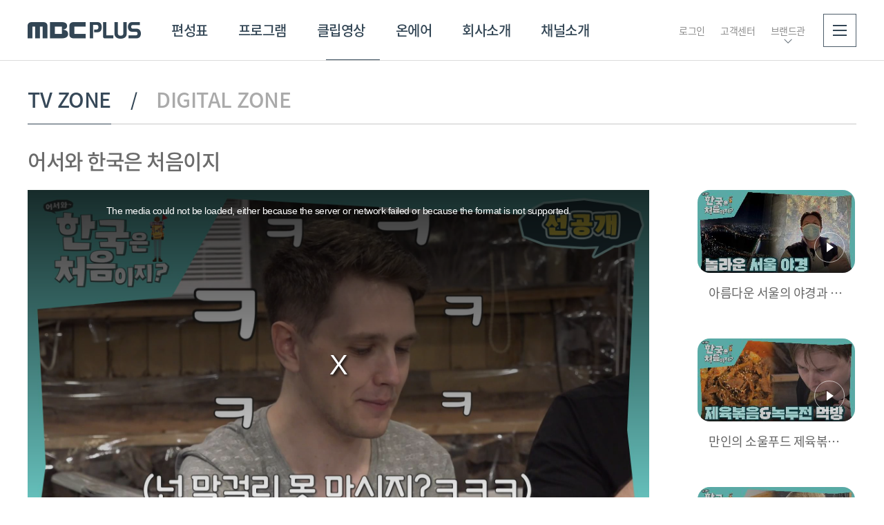

--- FILE ---
content_type: text/html;charset=UTF-8
request_url: https://www.mbcplus.com/web/clip/tvZone/tvZoneView.do?seq=1411074
body_size: 114465
content:
<!DOCTYPE html>
<html lang="ko">
<head>

  
<meta http-equiv="Expires" content="Mon, 06 Jan 1990 00:00:01 GMT" />
<meta http-equiv="Content-Type" content="text/html; charset=utf-8" />
<meta http-equiv="X-UA-Compatible" content="IE=edge" />
<meta name="Author" content="COPYRIGHT (C) MBC PLUS. All rights reserved."/>
<meta name="Keywords" content="MBC PLUS, MBC 에브리원, MBC every1, MBC 스포츠플러스, MBC sport+, MBC 드라마, MBC drama, MBC 뮤직, MBC music, MBC 온, MBC on, 스매시파크, smasy park, MBC Every1 Global"/>
<meta name="Description" content="엠비씨플러스는 21세기 뉴미디어를 선도하는 글로벌 콘텐츠 기업, MBC 에브리원, MBC 스포츠플러스, MBC 드라마넷, MBC 온, MBC 엠"/>
<meta property="og:url" content="https://www.mbcplus.com">
<meta property="og:type" content="">
<meta property="og:image" content="https://www.mbcplus.com/web/images/common/mbcplus.jpg">
<meta property="og:description" content="엠비씨플러스는 21세기 뉴미디어를 선도하는 글로벌 콘텐츠 기업, MBC 에브리원, MBC 스포츠플러스, MBC 드라마넷, MBC 온, MBC 엠"/>
<meta http-equiv="Cache-Control" content="no-cache"/>
<meta http-equiv="Expires" content="-1"/>
<meta http-equiv="Pragma" content="no-cache"/>
<link rel="canonical" href='https://www.mbcplus.com/' />
<link rel="stylesheet" type="text/css" href="/web/css/contents.css?v=20230904" media="all">
<link rel="icon" href="/favicon.ico" type="image/vnd.microsoft.icon">
<script type="text/javascript" src="/web/js/jquery-1.11.0.min.js"></script>
<script type="text/javascript" src="/web/js/jquery.form.js"></script>
<script type="text/javascript" src="/web/js/jquery.easing.1.3.js"></script>
<script type="text/javascript" src="/web/js/swiper.js"></script>
<script type="text/javascript" src="/web/js/design_select.js"></script>
<script type="text/javascript" src="/web/js/masonry.pkgd.min.js"></script>
<script type="text/javascript" src="/web/js/front_ui.js"></script>
<script type="text/javascript" src="/web/js/check.js"></script>
<script type="text/javascript" src="/web/js/common.js"></script>
<script type="text/javascript" src="/web/js/slick.min.js"></script>

<!--[if lte IE 9]>
	<script type="text/javascript" src="/web/js/placeholders.min.js"></script>
	<script type="text/javascript" src="/web/js/html5.js"></script>
<![endif]-->

<script type="text/javascript">
if( document.location.href.indexOf("localdev") < 0 && document.location.href.indexOf("dev-") < 0 && document.location.href.indexOf("localhost") < 0 && document.location.href.indexOf("unrefined.co.kr") < 0 ){
	if ( document.location.protocol == 'http:' && !(location.href.indexOf("/sports/mlb/schedule.do") > -1 //api url이 http이기 때문
			|| location.href.indexOf("/sports/kbo/schedule.do") > -1  //api url이 http이기 때문
			|| location.href.indexOf("/sports/kbo/highlight.do") > -1  //api url이 http이기 때문
			|| location.href.indexOf("/sports/mlb/highlight.do") > -1 //api url이 http이기 때문
// 			|| location.href.indexOf("/web/clip/view.do") > -1  //동영상 플레이어 url이 http이기 때문
//			|| location.href.indexOf("/web/clip/clipmediaList.do") > -1  //썸네일 url이 http이기 때문
//			|| location.href.indexOf("/web/clip/clipmediaView.do") > -1  //썸네일 url이 http이기 때문
// 			|| (location.href.indexOf("/web/program/contentView.do") > -1 && location.href.indexOf("searchCondition=001003") > -1) //동영상 플레이어 url이 http이기 때문
			) ) { 
		document.location.href = document.location.href.replace('http:', 'https:'); 
	}
	if( location.href.indexOf("/sports/mlb/schedule.do") > -1 || location.href.indexOf("/sports/kbo/schedule.do") > -1 //api url이 http이기 때문 
			|| location.href.indexOf("/sports/kbo/highlight.do") > -1 //api url이 http이기 때문 
			|| location.href.indexOf("/sports/mlb/highlight.do") > -1 //api url이 http이기 때문
// 			|| location.href.indexOf("/web/clip/view.do") > -1 //동영상 플레이어 url이 http이기 때문
//			|| location.href.indexOf("/web/clip/clipmediaList.do") > -1  //썸네일 url이 http이기 때문
//			|| location.href.indexOf("/web/clip/clipmediaView.do") > -1  //썸네일 url이 http이기 때문
// 			|| (location.href.indexOf("/web/program/contentView.do") > -1 && location.href.indexOf("searchCondition=001003") > -1) //동영상 플레이어 url이 http이기 때문
			){
		if ( document.location.protocol == 'https:' ) { 
			document.location.href = document.location.href.replace('https:', 'http:'); 
		}
	}
}
</script>
<!-- Google Tag Manager -->
<script>(function(w,d,s,l,i){w[l]=w[l]||[];w[l].push({'gtm.start':
new Date().getTime(),event:'gtm.js'});var f=d.getElementsByTagName(s)[0],
j=d.createElement(s),dl=l!='dataLayer'?'&l='+l:'';j.async=true;j.src=
'https://www.googletagmanager.com/gtm.js?id='+i+dl;f.parentNode.insertBefore(j,f);
})(window,document,'script','dataLayer','GTM-TDF8Q5R');</script>
<!-- End Google Tag Manager -->
<title> 클립영상 | MBC PLUS</title>
<link href="/web/css/video-js.css" rel="stylesheet" />
<script src="/web/js//video.min.js"></script>

<script src="/web/js/silvermine-videojs-quality-selector.min.js"></script>
<link href="/web/css/quality-selector.css" rel="stylesheet">
<script type="text/javascript">
	function fnBannerVcnt(_seq, _path, _type){
		var params = "seq=" + _seq ;
		$.ajax({
			type: "post",
			url : "/web/include/bannerVcnt.do",
			dataType : "json",
			data : params,
			cache:false,
			async:false,
			error:function ( e ){
			},
			success:function ( jdata, e, a ){
				if(_path != ''){
					if(_type=='D'){
						window.open( _path, '_self' );
					} else if(_type=='N'){
						window.open( _path, '_blank' );
					}
				} else {

				}
			},
			complete:function(){
			}
		});
	}
</script>
</head>
<body>

<!-- wrap -->
<div id="wrap" class="dark-mode">

	<!-- header -->
	<header>

		<div class="top-area"> 
				<div><img src="https://www.mbcplus.com/upload/channelIntroImg/20250102/20250102111536204001.jpg"></div>
			<div class="inner">
				<p class="sub-tit"><span>21세기 뉴미디어를 선도하는 글로벌 콘텐츠 기업</span></p>
				<p class="link">
					<a href="https://www.youtube.com/user/imbcmusic/" target="_blank">에브리원</a>
					<a href="https://www.youtube.com/c/ALLTHEKPOP" target="_blank">ALL THE K-POP</a>
					<a href="https://www.youtube.com/user/imbcsportsplus" target="_blank">스포츠플러스</a>
					<a href="https://www.youtube.com/@trot869" target="_blank">트롯869</a>
					<a href="http://www.idolchamp.co.kr" target="_blank">아이돌챔프</a>
					<a href="https://www.celebchamp.co.kr/" target="_blank">셀럽챔프</a>
				</p>
			</div>
		</div>
		<div class="inner">
			<!-- dark-mode : s -->
			<h1><a href="/web/index.do" class="logo">MBC PLUS</a></h1>
			<!-- //dark-mode : e -->
			<p class="sub-tit"><span>21세기 뉴미디어를 선도하는 글로벌 콘텐츠 기업</span></p>
			<!-- gnb -->
			<div id="gnb">
				<nav>
					<a href="/web/schedule/list.do" id="gnb1">편성표</a>
					<a href="/web/program/list.do" id="gnb2">프로그램</a>
					<a href="/web/clip/list.do" id="gnb3">클립영상</a>
					<a href="/web/onair.do" id="gnb4">온에어</a>
					<a href="/web/html/brand/company/company01.do" id="gnb5">회사소개</a>
					<a href="/web/channelIntro/main.do" id="gnb6">채널소개</a>
				</nav>
				<span class="bar"></span>
			</div>
			<!-- //gnb -->
			<!-- 20221125 수정(온에어 추가) : s -->
			<p class="utils">
<!-- <a href="">로그아웃</a> -->
				<!-- <a href="">회원가입</a>-->
				<!-- <a href="">고객센터</a> -->
				<!-- dark-mode : s -->
						<a href="/web/member/login.do">로그인</a>
						<!-- //dark-mode : e -->
					<a href="/web/etc/notice/list.do?tab=1">고객센터</a>
<a href="" class="btn-brand-menu">브랜드관</a>
				<a href="" class="btn-allmenu" title="전체메뉴">
					<span class="bg"></span>
					<span class="line">
						<span></span>
						<span></span>
						<span></span>
					</span>
				</a>
			</p>
			<!-- //20221125 수정 : e -->
			<div class="allmenu-box">
				<div class="menu">
					<dl>
						<dt><a href="/web/schedule/list.do">편성표</a></dt>

                            <dd><a href="/web/schedule/list.do?categoryid=2&channelSeq=1">MBC 에브리원</a></dd>
                            <dd><a href="/web/schedule/list.do?categoryid=5&channelSeq=2">MBC 스포츠+</a></dd>
                            <dd><a href="/web/schedule/list.do?categoryid=1&channelSeq=4">MBC 드라마넷</a></dd>
                            <dd><a href="/web/schedule/list.do?categoryid=3&channelSeq=7">MBC 온</a></dd>
                            <dd><a href="/web/schedule/list.do?categoryid=4&channelSeq=5">MBC 엠</a></dd>
                            <dd><a href="/web/schedule/list.do?categoryid=8&channelSeq=8">MBC 디지털</a></dd>
                            </dl>
					<dl>
						<dt><a href="/web/program/list.do">프로그램</a></dt>
						<dd>
							<a href="/web/program/list.do?state=Y">방영프로그램</a>
							<ul>
								<li><a href="/web/program/list.do?state=Y">전체</a></li>
								</ul>
						</dd>
						<dd><a href="/web/program/list.do?state=N">종영프로그램</a></dd>
					</dl>
					<dl>
						<dt><a href="/web/clip/list.do">클립영상</a></dt>
					</dl>
					<dl>
						<dt><a href="/web/onair.do">온에어</a></dt>
					</dl>
					<dl>
<dt><a href="/web/html/brand/company/company01.do">회사소개</a></dt>
					</dl>
					<dl>
<dt><a href="/web/channelIntro/main.do">채널소개</a></dt>
					</dl>
				</div>
				<div class="brand-menu">
					<h3>브랜드관</h3>
					<ul class="brand-menu-list">
						<li><a href="https://www.youtube.com/user/imbcmusic/" target="_blank">에브리원</a></li>
						<li><a href="https://www.youtube.com/c/ALLTHEKPOP" target="_blank">ALL THE K-POP</a></li>
						<li><a href="https://www.youtube.com/user/imbcsportsplus" target="_blank">스포츠플러스</a></li>
						<li><a href="https://www.youtube.com/@trot869" target="_blank">트롯869</a></li>
						<li><a href="http://www.idolchamp.co.kr" target="_blank">아이돌챔프</a></li>
						<li><a href="https://www.celebchamp.co.kr/" target="_blank">셀럽챔프</a></li>
					</ul>
				</div>
				<p class="sns">
					<a href="http://www.facebook.com/mbcevery1" target="_blank" class="facebook"><span>페이스북</span></a>
					<a href="https://www.instagram.com/mbcevery1/" target="_blank" class="inst"><span>인스타그램</span></a>
					<a href="https://twitter.com/meetmbcevery1" target="_blank" class="twiter"><span>트위터</span></a>
				</p>
			</div>
		</div>
		<!-- dark-mode btn -->
		<div class="dark-mode-btn-area">
			<button type="button" class="btn-dark-mode"><span>다크 모드로 보기</span><span>라이트 모드로 보기</span></button>
		</div>
	</header>
	
<script type="text/javascript">
if(location.href.indexOf("/web/schedule/") > -1){
	$("#gnb1").addClass("active")
}else if(location.href.indexOf("/web/program/") > -1){
	$("#gnb2").addClass("active")
}else if(location.href.indexOf("/web/clip/") > -1){
	$("#gnb3").addClass("active")
}else if(location.href.indexOf("/web/event/") > -1){
	$("#gnb4").addClass("active")
}else if(location.href.indexOf("/web/news/") > -1){
	$("#gnb5").addClass("active")
}

</script><!-- //header -->

	<!-- dBody -->
	<div id="dBody">

		<!-- contents -->
		<!-- 20201106 수정 : s -->
		<div id="contents">

			<!-- sub-top-box -->
			<div class="sub-top-box page-menu">
				<p class="menu">
					<span><a href="/web/clip/tvZone/tvZoneList.do" class="active">TV ZONE</a></span>
					<span><a href="/web/clip/youtubeList.do">DIGITAL ZONE</a></span>
				</p>
			</div>

			<!-- video-wrap -->
			<div class="video-wrap">

				<h2 class="h2-title01"><a href="/web/program/contentList.do?programInfoSeq=62">어서와 한국은 처음이지<span></span></a></h2>

				<!-- video-detail -->
				<div class="video-detail">
					<!-- video-container-->
					<div class="video-container">
						<!-- 영상 iframe -->
										<video id="tvzonevod" class="video-js vjs-default-skin" controls></video>
										<!-- //영상 iframe -->
									</div>

					<!-- //video-container-->
					<!-- subject-content -->
					<div class="subject-content">
						<h3 class="tit">[선공개] 스웨덴 알렉산더에게서 흐르는 한국인의 피?!</h3>
						<ul class="info">
							<li>273회</li>
							</ul>
					</div>
					<!-- //subject-content -->
					<!-- con-box -->
					<div class="con-box">
						＜어서와,&nbsp;한국은&nbsp;처음이지?＞&nbsp;273회&nbsp;선공개<br/>12월&nbsp;8일&nbsp;목요일&nbsp;저녁&nbsp;8시&nbsp;30분!<br/><br/>#어서와한국은처음이지&nbsp;#어서와한국은처음이지리부트&nbsp;#돌아온어서와&nbsp;#어서와한국은처음이지여행&nbsp;#해외여행&nbsp;#스웨덴&nbsp;#데이비드&nbsp;#조엘&nbsp;#에밀&nbsp;#알렉산더&nbsp;#먹방&nbsp;#스푸파</div>
					<!-- //con-box -->
				</div>
				<!-- //video-detail -->

				<!-- video-player-list -->
				<aside class="video-player-list">
					<!-- page-control -->
					<!-- 하나의 회차 리스트 그룹 -->
					<ul class="video-inner">
						<!-- 하나의 회차 리스트 아이템 -->
							<li class="video-player-list-cell">
								<a href="/web/clip/tvZone/tvZoneView.do?seq=1411180" class="btn-default-item" tabindex="0">
									<div>
										<p class="img"><img src="/upload/mbcplus/archive/ent/2022/12/08/GA202212080002/CA202212080033/CA202212080033.jpg" alt=""></p>
										<p class="tit">
											<span></span>
										</p>
										<span class="ico-movie"><span></span></span>
										</div>
									<div class="info">
										<span class="txt">아름다운 서울의 야경과 함께 마무리하는 두번째 여행날</span>
									</div>
								</a>
							</li>
							<!-- //하나의 회차 리스트 아이템 -->
						<!-- 하나의 회차 리스트 아이템 -->
							<li class="video-player-list-cell">
								<a href="/web/clip/tvZone/tvZoneView.do?seq=1411182" class="btn-default-item" tabindex="0">
									<div>
										<p class="img"><img src="/upload/mbcplus/archive/ent/2022/12/08/GA202212080002/CA202212080031/CA202212080031.jpg" alt=""></p>
										<p class="tit">
											<span></span>
										</p>
										<span class="ico-movie"><span></span></span>
										</div>
									<div class="info">
										<span class="txt">만인의 소울푸드 제육볶음 & 고소한 녹두전 등장! 등산 후 식사는 역시 꿀맛💛</span>
									</div>
								</a>
							</li>
							<!-- //하나의 회차 리스트 아이템 -->
						<!-- 하나의 회차 리스트 아이템 -->
							<li class="video-player-list-cell">
								<a href="/web/clip/tvZone/tvZoneView.do?seq=1411169" class="btn-default-item" tabindex="0">
									<div>
										<p class="img"><img src="/upload/mbcplus/archive/ent/2022/12/08/GA202212080002/CA202212080030/CA202212080030.jpg" alt=""></p>
										<p class="tit">
											<span></span>
										</p>
										<span class="ico-movie"><span></span></span>
										</div>
									<div class="info">
										<span class="txt">처음 먹어보는 두부 김치! 과연.. 스.푸.파 친구들 입맛에도 맞을까?</span>
									</div>
								</a>
							</li>
							<!-- //하나의 회차 리스트 아이템 -->
						<!-- 하나의 회차 리스트 아이템 -->
							<li class="video-player-list-cell">
								<a href="/web/clip/tvZone/tvZoneView.do?seq=1411170" class="btn-default-item" tabindex="0">
									<div>
										<p class="img"><img src="/upload/mbcplus/archive/ent/2022/12/08/GA202212080002/CA202212080029/CA202212080029.jpg" alt=""></p>
										<p class="tit">
											<span></span>
										</p>
										<span class="ico-movie"><span></span></span>
										</div>
									<div class="info">
										<span class="txt">이 맛에 등산하지! 바로 김밥 맛💚 북한산에서 먹는 김밥은 꿀맛!</span>
									</div>
								</a>
							</li>
							<!-- //하나의 회차 리스트 아이템 -->
						<!-- 하나의 회차 리스트 아이템 -->
							<li class="video-player-list-cell">
								<a href="/web/clip/tvZone/tvZoneView.do?seq=1411183" class="btn-default-item" tabindex="0">
									<div>
										<p class="img"><img src="/upload/mbcplus/archive/ent/2022/12/08/GA202212080002/CA202212080021/CA202212080021.jpg" alt=""></p>
										<p class="tit">
											<span></span>
										</p>
										<span class="ico-movie"><span></span></span>
										</div>
									<div class="info">
										<span class="txt">지구를 구하기 위해 모인 스웨덴 지구방위대🔥 그러나 현실은.. 허공에 허우적😅</span>
									</div>
								</a>
							</li>
							<!-- //하나의 회차 리스트 아이템 -->
						<!-- 하나의 회차 리스트 아이템 -->
							<li class="video-player-list-cell">
								<a href="/web/clip/tvZone/tvZoneView.do?seq=1411171" class="btn-default-item" tabindex="0">
									<div>
										<p class="img"><img src="/upload/mbcplus/archive/ent/2022/12/08/GA202212080002/CA202212080028/CA202212080028.jpg" alt=""></p>
										<p class="tit">
											<span></span>
										</p>
										<span class="ico-movie"><span></span></span>
										</div>
									<div class="info">
										<span class="txt">야외에 헬스장이 있네? K-헬스장에 신난 바이킹의 후예들ㅋㅋ</span>
									</div>
								</a>
							</li>
							<!-- //하나의 회차 리스트 아이템 -->
						<!-- 하나의 회차 리스트 아이템 -->
							<li class="video-player-list-cell">
								<a href="/web/clip/tvZone/tvZoneView.do?seq=1411172" class="btn-default-item" tabindex="0">
									<div>
										<p class="img"><img src="/upload/mbcplus/archive/ent/2022/12/08/GA202212080002/CA202212080027/CA202212080027.jpg" alt=""></p>
										<p class="tit">
											<span></span>
										</p>
										<span class="ico-movie"><span></span></span>
										</div>
									<div class="info">
										<span class="txt">가을 북한산은 사랑입니다..🍁 푹신푹신 북한산 길에 푹 빠진 스웨덴 친구들</span>
									</div>
								</a>
							</li>
							<!-- //하나의 회차 리스트 아이템 -->
						<!-- 하나의 회차 리스트 아이템 -->
							<li class="video-player-list-cell">
								<a href="/web/clip/tvZone/tvZoneView.do?seq=1411173" class="btn-default-item" tabindex="0">
									<div>
										<p class="img"><img src="/upload/mbcplus/archive/ent/2022/12/08/GA202212080002/CA202212080026/CA202212080026.jpg" alt=""></p>
										<p class="tit">
											<span></span>
										</p>
										<span class="ico-movie"><span></span></span>
										</div>
									<div class="info">
										<span class="txt">스스로 터득한 맨손 식사법(?) 꽃게를 손으로 잡고 통째로 먹는 알렉산더!</span>
									</div>
								</a>
							</li>
							<!-- //하나의 회차 리스트 아이템 -->
						<!-- 하나의 회차 리스트 아이템 -->
							<li class="video-player-list-cell">
								<a href="/web/clip/tvZone/tvZoneView.do?seq=1411174" class="btn-default-item" tabindex="0">
									<div>
										<p class="img"><img src="/upload/mbcplus/archive/ent/2022/12/08/GA202212080002/CA202212080024/CA202212080024.jpg" alt=""></p>
										<p class="tit">
											<span></span>
										</p>
										<span class="ico-movie"><span></span></span>
										</div>
									<div class="info">
										<span class="txt">드디어 메인 메뉴 등장! 골라먹는 재미★ K-해물찜에 신난 스.푸.파</span>
									</div>
								</a>
							</li>
							<!-- //하나의 회차 리스트 아이템 -->
						<!-- 하나의 회차 리스트 아이템 -->
							<li class="video-player-list-cell">
								<a href="/web/clip/tvZone/tvZoneView.do?seq=1411175" class="btn-default-item" tabindex="0">
									<div>
										<p class="img"><img src="/upload/mbcplus/archive/ent/2022/12/08/GA202212080002/CA202212080023/CA202212080023.jpg" alt=""></p>
										<p class="tit">
											<span></span>
										</p>
										<span class="ico-movie"><span></span></span>
										</div>
									<div class="info">
										<span class="txt">한국에선 소주를 주문하면 쇼를 보여준다?! 사장님의 화려한 손목 스냅에 놀란 친구들!ㅋㅋ</span>
									</div>
								</a>
							</li>
							<!-- //하나의 회차 리스트 아이템 -->
						</ul>
					<!-- //page-control -->
				</aside>
				<!-- //video-player-list -->
			</div>
			<!-- //video-wrap -->

			<!-- sub-view-wrap -->
			<div class="sub-view-wrap">
				<!-- sub-video-con -->
				<div class="sub-video-con">
					<!-- next-episode -->
					<div class="next-episode">
						<!-- 하나의 회차 리스트 그룹 -->
						<div class="list-cell slick-horizontal-slider-group sports">
								<h3 class="section-list-title">[ 어서와 한국은 처음이지 ] 274회<span class="num">10</span></h3>

								<div class="session-slick-slider">

									<!-- 하나의 회차 리스트 아이템 -->
										<div class="session-slick-slider-cell">
											<a href="/web/clip/tvZone/tvZoneView.do?seq=1411332" class="btn-session-item">
                                        <span class="thumb">
                                            <span class="obj" style="background-image:url(/upload/mbcplus/archive/ent/2022/12/15/GA202212150001/CA202212150034/CA202212150034.jpg);"></span>
                                            <span class="ico-movie"><span></span></span>
                                        </span>
												<span class="txt-data">
                                            <span class="subject"><em>에밀의 취향을 저격한 매콤함이 일품인 떡볶이</em></span>
                                            <span class="date">
                                            	2022.12.15</span>
                                        </span>
											</a>
										</div>
										<!-- //하나의 회차 리스트 아이템 -->
									<!-- 하나의 회차 리스트 아이템 -->
										<div class="session-slick-slider-cell">
											<a href="/web/clip/tvZone/tvZoneView.do?seq=1411333" class="btn-session-item">
                                        <span class="thumb">
                                            <span class="obj" style="background-image:url(/upload/mbcplus/archive/ent/2022/12/15/GA202212150001/CA202212150033/CA202212150033.jpg);"></span>
                                            <span class="ico-movie"><span></span></span>
                                        </span>
												<span class="txt-data">
                                            <span class="subject"><em>"그러니까 이게..?" 생소한 닭발 모습에 충격 받은 에밀</em></span>
                                            <span class="date">
                                            	2022.12.15</span>
                                        </span>
											</a>
										</div>
										<!-- //하나의 회차 리스트 아이템 -->
									<!-- 하나의 회차 리스트 아이템 -->
										<div class="session-slick-slider-cell">
											<a href="/web/clip/tvZone/tvZoneView.do?seq=1411334" class="btn-session-item">
                                        <span class="thumb">
                                            <span class="obj" style="background-image:url(/upload/mbcplus/archive/ent/2022/12/15/GA202212150001/CA202212150032/CA202212150032.jpg);"></span>
                                            <span class="ico-movie"><span></span></span>
                                        </span>
												<span class="txt-data">
                                            <span class="subject"><em>거부감 제로! 스웨덴 친구들의 유쾌한 육회 시식</em></span>
                                            <span class="date">
                                            	2022.12.15</span>
                                        </span>
											</a>
										</div>
										<!-- //하나의 회차 리스트 아이템 -->
									<!-- 하나의 회차 리스트 아이템 -->
										<div class="session-slick-slider-cell">
											<a href="/web/clip/tvZone/tvZoneView.do?seq=1411319" class="btn-session-item">
                                        <span class="thumb">
                                            <span class="obj" style="background-image:url(/upload/mbcplus/archive/ent/2022/12/15/GA202212150001/CA202212150031/CA202212150031.jpg);"></span>
                                            <span class="ico-movie"><span></span></span>
                                        </span>
												<span class="txt-data">
                                            <span class="subject"><em>산낙지 vs 조엘! 두 짐승(?) 간의 싸움의 승자는?</em></span>
                                            <span class="date">
                                            	2022.12.15</span>
                                        </span>
											</a>
										</div>
										<!-- //하나의 회차 리스트 아이템 -->
									<!-- 하나의 회차 리스트 아이템 -->
										<div class="session-slick-slider-cell">
											<a href="/web/clip/tvZone/tvZoneView.do?seq=1411320" class="btn-session-item">
                                        <span class="thumb">
                                            <span class="obj" style="background-image:url(/upload/mbcplus/archive/ent/2022/12/15/GA202212150001/CA202212150030/CA202212150030.jpg);"></span>
                                            <span class="ico-movie"><span></span></span>
                                        </span>
												<span class="txt-data">
                                            <span class="subject"><em>감동 그 잡채😢 우열을 가릴 수 없는 녹두빈대떡&고기완자의 맛</em></span>
                                            <span class="date">
                                            	2022.12.15</span>
                                        </span>
											</a>
										</div>
										<!-- //하나의 회차 리스트 아이템 -->
									<!-- 하나의 회차 리스트 아이템 -->
										<div class="session-slick-slider-cell">
											<a href="/web/clip/tvZone/tvZoneView.do?seq=1411321" class="btn-session-item">
                                        <span class="thumb">
                                            <span class="obj" style="background-image:url(/upload/mbcplus/archive/ent/2022/12/15/GA202212150001/CA202212150029/CA202212150029.jpg);"></span>
                                            <span class="ico-movie"><span></span></span>
                                        </span>
												<span class="txt-data">
                                            <span class="subject"><em>"보이 그룹 같아요" 스웨덴 친구들 마음에 쏙 든 캐리커처</em></span>
                                            <span class="date">
                                            	2022.12.15</span>
                                        </span>
											</a>
										</div>
										<!-- //하나의 회차 리스트 아이템 -->
									<!-- 하나의 회차 리스트 아이템 -->
										<div class="session-slick-slider-cell">
											<a href="/web/clip/tvZone/tvZoneView.do?seq=1411323" class="btn-session-item">
                                        <span class="thumb">
                                            <span class="obj" style="background-image:url(/upload/mbcplus/archive/ent/2022/12/15/GA202212150001/CA202212150028/CA202212150028.jpg);"></span>
                                            <span class="ico-movie"><span></span></span>
                                        </span>
												<span class="txt-data">
                                            <span class="subject"><em>잔 들고 마시기 시전! 쌍화차의 맛이 낯설지 않은 스웨덴 친구들!</em></span>
                                            <span class="date">
                                            	2022.12.15</span>
                                        </span>
											</a>
										</div>
										<!-- //하나의 회차 리스트 아이템 -->
									<!-- 하나의 회차 리스트 아이템 -->
										<div class="session-slick-slider-cell">
											<a href="/web/clip/tvZone/tvZoneView.do?seq=1411324" class="btn-session-item">
                                        <span class="thumb">
                                            <span class="obj" style="background-image:url(/upload/mbcplus/archive/ent/2022/12/15/GA202212150001/CA202212150027/CA202212150027.jpg);"></span>
                                            <span class="ico-movie"><span></span></span>
                                        </span>
												<span class="txt-data">
                                            <span class="subject"><em>두 눈 번쩍! 먹을수록 K-빙수의 매력에 빠져드는 친구들</em></span>
                                            <span class="date">
                                            	2022.12.15</span>
                                        </span>
											</a>
										</div>
										<!-- //하나의 회차 리스트 아이템 -->
									<!-- 하나의 회차 리스트 아이템 -->
										<div class="session-slick-slider-cell">
											<a href="/web/clip/tvZone/tvZoneView.do?seq=1411326" class="btn-session-item">
                                        <span class="thumb">
                                            <span class="obj" style="background-image:url(/upload/mbcplus/archive/ent/2022/12/15/GA202212150001/CA202212150026/CA202212150026.jpg);"></span>
                                            <span class="ico-movie"><span></span></span>
                                        </span>
												<span class="txt-data">
                                            <span class="subject"><em>"말을 못 하겠어;;" 스.푸.파들을 강제 침묵 먹방하게 만든 K-찹쌀떡ㅋㅋ</em></span>
                                            <span class="date">
                                            	2022.12.15</span>
                                        </span>
											</a>
										</div>
										<!-- //하나의 회차 리스트 아이템 -->
									<!-- 하나의 회차 리스트 아이템 -->
										<div class="session-slick-slider-cell">
											<a href="/web/clip/tvZone/tvZoneView.do?seq=1411327" class="btn-session-item">
                                        <span class="thumb">
                                            <span class="obj" style="background-image:url(/upload/mbcplus/archive/ent/2022/12/15/GA202212150001/CA202212150025/CA202212150025.jpg);"></span>
                                            <span class="ico-movie"><span></span></span>
                                        </span>
												<span class="txt-data">
                                            <span class="subject"><em>아궁이부터 굴뚝까지! K-난방 시스템 탐험하는 친구들</em></span>
                                            <span class="date">
                                            	2022.12.15</span>
                                        </span>
											</a>
										</div>
										<!-- //하나의 회차 리스트 아이템 -->
									</div>

								<!-- arrow-btn -->
								<div class="slick-slider-arrow">
									<button type="button" class="btn-slick-prev"><span>이전</span></button>
									<button type="button" class="btn-slick-next"><span>다음</span></button>
								</div>

							</div>
						<!-- //하나의 회차 리스트 그룹 -->
						<div class="list-cell slick-horizontal-slider-group sports">
								<h3 class="section-list-title">[ 어서와 한국은 처음이지 ] 272회<span class="num">10</span></h3>

								<div class="session-slick-slider">

									<!-- 하나의 회차 리스트 아이템 -->
										<div class="session-slick-slider-cell">
											<a href="/web/clip/tvZone/tvZoneView.do?seq=1411019" class="btn-session-item">
                                        <span class="thumb">
                                            <span class="obj" style="background-image:url(/upload/mbcplus/archive/ent/2022/12/01/GA202212010001/CA202212010018/CA202212010018.jpg);"></span>
                                            <span class="ico-movie"><span></span></span>
                                        </span>
												<span class="txt-data">
                                            <span class="subject"><em>끝날 때까지 끝난게 아니다! 숙소 들어가기 직전까지 먹는 스웨덴 친구들ㅋㅋ</em></span>
                                            <span class="date">
                                            	2022.12.01</span>
                                        </span>
											</a>
										</div>
										<!-- //하나의 회차 리스트 아이템 -->
									<!-- 하나의 회차 리스트 아이템 -->
										<div class="session-slick-slider-cell">
											<a href="/web/clip/tvZone/tvZoneView.do?seq=1411020" class="btn-session-item">
                                        <span class="thumb">
                                            <span class="obj" style="background-image:url(/upload/mbcplus/archive/ent/2022/12/01/GA202212010001/CA202212010016/CA202212010016.jpg);"></span>
                                            <span class="ico-movie"><span></span></span>
                                        </span>
												<span class="txt-data">
                                            <span class="subject"><em>드디어 고대하던 돼지 껍데기를 먹어보는 에밀! 과연 입맛에 맞을지..?</em></span>
                                            <span class="date">
                                            	2022.12.01</span>
                                        </span>
											</a>
										</div>
										<!-- //하나의 회차 리스트 아이템 -->
									<!-- 하나의 회차 리스트 아이템 -->
										<div class="session-slick-slider-cell">
											<a href="/web/clip/tvZone/tvZoneView.do?seq=1411021" class="btn-session-item">
                                        <span class="thumb">
                                            <span class="obj" style="background-image:url(/upload/mbcplus/archive/ent/2022/12/01/GA202212010001/CA202212010015/CA202212010015.jpg);"></span>
                                            <span class="ico-movie"><span></span></span>
                                        </span>
												<span class="txt-data">
                                            <span class="subject"><em>그렇지! 쌈은 한 입에! 데이비드 덕분에 첫 쌈부터 한 입에 먹는 스웨덴 친구들</em></span>
                                            <span class="date">
                                            	2022.12.01</span>
                                        </span>
											</a>
										</div>
										<!-- //하나의 회차 리스트 아이템 -->
									<!-- 하나의 회차 리스트 아이템 -->
										<div class="session-slick-slider-cell">
											<a href="/web/clip/tvZone/tvZoneView.do?seq=1411022" class="btn-session-item">
                                        <span class="thumb">
                                            <span class="obj" style="background-image:url(/upload/mbcplus/archive/ent/2022/12/01/GA202212010001/CA202212010014/CA202212010014.jpg);"></span>
                                            <span class="ico-movie"><span></span></span>
                                        </span>
												<span class="txt-data">
                                            <span class="subject"><em>스웨덴 냉장고에 쌈장이?!ㅇ0ㅇ알고보니 쌈장 매니아였던 알렉산더!</em></span>
                                            <span class="date">
                                            	2022.12.01</span>
                                        </span>
											</a>
										</div>
										<!-- //하나의 회차 리스트 아이템 -->
									<!-- 하나의 회차 리스트 아이템 -->
										<div class="session-slick-slider-cell">
											<a href="/web/clip/tvZone/tvZoneView.do?seq=1411023" class="btn-session-item">
                                        <span class="thumb">
                                            <span class="obj" style="background-image:url(/upload/mbcplus/archive/ent/2022/12/01/GA202212010001/CA202212010012/CA202212010012.jpg);"></span>
                                            <span class="ico-movie"><span></span></span>
                                        </span>
												<span class="txt-data">
                                            <span class="subject"><em>(항상) 배고픈 친구들의 한국에서 첫끼는 바로! K-바비큐★</em></span>
                                            <span class="date">
                                            	2022.12.01</span>
                                        </span>
											</a>
										</div>
										<!-- //하나의 회차 리스트 아이템 -->
									<!-- 하나의 회차 리스트 아이템 -->
										<div class="session-slick-slider-cell">
											<a href="/web/clip/tvZone/tvZoneView.do?seq=1411024" class="btn-session-item">
                                        <span class="thumb">
                                            <span class="obj" style="background-image:url(/upload/mbcplus/archive/ent/2022/12/01/GA202212010001/CA202212010020/CA202212010020.jpg);"></span>
                                            <span class="ico-movie"><span></span></span>
                                        </span>
												<span class="txt-data">
                                            <span class="subject"><em>3년만에 만난 데이비드와 친구들! 매우 어색하지만 반가워하는 중~^^;</em></span>
                                            <span class="date">
                                            	2022.12.01</span>
                                        </span>
											</a>
										</div>
										<!-- //하나의 회차 리스트 아이템 -->
									<!-- 하나의 회차 리스트 아이템 -->
										<div class="session-slick-slider-cell">
											<a href="/web/clip/tvZone/tvZoneView.do?seq=1411014" class="btn-session-item">
                                        <span class="thumb">
                                            <span class="obj" style="background-image:url(/upload/mbcplus/archive/ent/2022/12/01/GA202212010001/CA202212010011/CA202212010011.jpg);"></span>
                                            <span class="ico-movie"><span></span></span>
                                        </span>
												<span class="txt-data">
                                            <span class="subject"><em>화려한 서울의 야경에 놀란 스웨덴 친구들!ㅇ0ㅇ</em></span>
                                            <span class="date">
                                            	2022.12.01</span>
                                        </span>
											</a>
										</div>
										<!-- //하나의 회차 리스트 아이템 -->
									<!-- 하나의 회차 리스트 아이템 -->
										<div class="session-slick-slider-cell">
											<a href="/web/clip/tvZone/tvZoneView.do?seq=1411015" class="btn-session-item">
                                        <span class="thumb">
                                            <span class="obj" style="background-image:url(/upload/mbcplus/archive/ent/2022/12/01/GA202212010001/CA202212010010/CA202212010010.jpg);"></span>
                                            <span class="ico-movie"><span></span></span>
                                        </span>
												<span class="txt-data">
                                            <span class="subject"><em>2개월차 변호사 조엘이 알려주는 꿀팁(?) 무슨 말인지 모를 땐 고개를 끄덕여라..</em></span>
                                            <span class="date">
                                            	2022.12.01</span>
                                        </span>
											</a>
										</div>
										<!-- //하나의 회차 리스트 아이템 -->
									<!-- 하나의 회차 리스트 아이템 -->
										<div class="session-slick-slider-cell">
											<a href="/web/clip/tvZone/tvZoneView.do?seq=1411016" class="btn-session-item">
                                        <span class="thumb">
                                            <span class="obj" style="background-image:url(/upload/mbcplus/archive/ent/2022/12/01/GA202212010001/CA202212010009/CA202212010009.jpg);"></span>
                                            <span class="ico-movie"><span></span></span>
                                        </span>
												<span class="txt-data">
                                            <span class="subject"><em>"USIM 말고 e-SIM 주세요" IT 전문가다운 에밀의 데이더 구매😎</em></span>
                                            <span class="date">
                                            	2022.12.01</span>
                                        </span>
											</a>
										</div>
										<!-- //하나의 회차 리스트 아이템 -->
									<!-- 하나의 회차 리스트 아이템 -->
										<div class="session-slick-slider-cell">
											<a href="/web/clip/tvZone/tvZoneView.do?seq=1411017" class="btn-session-item">
                                        <span class="thumb">
                                            <span class="obj" style="background-image:url(/upload/mbcplus/archive/ent/2022/12/01/GA202212010001/CA202212010008/CA202212010008.jpg);"></span>
                                            <span class="ico-movie"><span></span></span>
                                        </span>
												<span class="txt-data">
                                            <span class="subject"><em>변호사, 연구원, 소프트웨어 엔지니어 친구들의 여행 컨셉은.. '음식'?! ㄴㅇㄱ</em></span>
                                            <span class="date">
                                            	2022.12.01</span>
                                        </span>
											</a>
										</div>
										<!-- //하나의 회차 리스트 아이템 -->
									</div>

								<!-- arrow-btn -->
								<div class="slick-slider-arrow">
									<button type="button" class="btn-slick-prev"><span>이전</span></button>
									<button type="button" class="btn-slick-next"><span>다음</span></button>
								</div>

							</div>
						</div>
					<!-- //next-episode -->

					<!-- best-video-list -->
					<div class="best-video-list">
						<h3 class="h3-title01">인기 추천 영상</h3>
						<!-- thumb-list01 -->
						<ul class="thumb-list01">
							<!--
                                각 리스트별 채널 타입 클래스를 li에 적용해주세요. ▼
                                * 에브리원   : every1
                                * 스포츠+    : sports
                                * 스포츠+ 2  : sports2
                                * 드라마     : drama
                                * 뮤직       : music
                            -->
							<li class="music">
									<a href="/web/clip/tvZone/tvZoneView.do?seq=1425079">
										<div>
											<p class="img"><img src="/upload/mbcplus/archive/ent/2024/12/25/GA202412250001/CA202412250001/CA202412250001.jpg" alt=""></p>
											<p class="tit">
												<span>주간아이돌</span>
												695회
												</p>
											<span class="ico-movie"><span></span></span>
											<span class="lb-type01 bg04 tag">추천</span>
											</div>
										<div class="info">
											<span class="txt">주간아이돌 695회 하이라이트 특집 남자아이돌편 예고 </span>
											<span class="date">
												2024.12.25</span>
										</div>
									</a>
								</li>
							<li class="every1">
									<a href="/web/clip/tvZone/tvZoneView.do?seq=1425104">
										<div>
											<p class="img"><img src="/upload/mbcplus/archive/ent/2024/12/23/GA202412230001/CA202412230001/CA202412230001.jpg" alt=""></p>
											<p class="tit">
												<span>히든아이</span>
												13회
												</p>
											<span class="ico-movie"><span></span></span>
											<span class="lb-type01 bg04 tag">추천</span>
											</div>
										<div class="info">
											<span class="txt">당신의 집이 생중계 되고 있다? 예상치 못한 곳에서 일어나는 불법촬영 범죄!</span>
											<span class="date">
												2024.12.23</span>
										</div>
									</a>
								</li>
							<li class="every1">
									<a href="/web/clip/tvZone/tvZoneView.do?seq=1425082">
										<div>
											<p class="img"><img src="/upload/mbcplus/archive/ent/2024/12/19/GA202412190001/CA202412190002/CA202412190002.jpg" alt=""></p>
											<p class="tit">
												<span>어서와 한국은 처음이지</span>
												378회
												</p>
											<span class="ico-movie"><span></span></span>
											<span class="lb-type01 bg04 tag">추천</span>
											</div>
										<div class="info">
											<span class="txt">[예고] "나야 파브리" 백수저 파브리가 어서와에 돌아왔다! 파브리&레오의 환장(?)케미 식재료투어!</span>
											<span class="date">
												2024.12.19</span>
										</div>
									</a>
								</li>
							<li class="music">
									<a href="/web/clip/tvZone/tvZoneView.do?seq=1425078">
										<div>
											<p class="img"><img src="/upload/mbcplus/archive/ent/2024/12/18/GA202412180001/CA202412180001/CA202412180001_01.jpg" alt=""></p>
											<p class="tit">
												<span>주간아이돌</span>
												694회
												</p>
											<span class="ico-movie"><span></span></span>
											<span class="lb-type01 bg04 tag">추천</span>
											</div>
										<div class="info">
											<span class="txt">주간아이돌 694회 하이라이트 특집 여자아이돌편 예고 </span>
											<span class="date">
												2024.12.18</span>
										</div>
									</a>
								</li>
							<li class="every1">
									<a href="/web/clip/tvZone/tvZoneView.do?seq=1425012">
										<div>
											<p class="img"><img src="/upload/mbcplus/archive/ent/2024/12/16/GA202412160001/CA202412160001/CA202412160001.jpg" alt=""></p>
											<p class="tit">
												<span>히든아이</span>
												12회
												</p>
											<span class="ico-movie"><span></span></span>
											<span class="lb-type01 bg04 tag">추천</span>
											</div>
										<div class="info">
											<span class="txt">분노 수위 조절 실패? 역대급 범죄에 분노 폭발한 패널들</span>
											<span class="date">
												2024.12.16</span>
										</div>
									</a>
								</li>
							<li class="on">
									<a href="/web/clip/tvZone/tvZoneView.do?seq=1425096">
										<div>
											<p class="img"><img src="/upload/mbcplus/archive/music/2024/12/19/GA202412190002/CA202412190003/CA202412190003.jpg" alt=""></p>
											<p class="tit">
												<span>트롯챔피언</span>
												55회
												</p>
											<span class="ico-movie"><span></span></span>
											<span class="lb-type01 bg03 tag">인기</span>
											</div>
										<div class="info">
											<span class="txt">트롯을 사랑하는 모두를 위한 축제, 2024 트롯챔피언 어워즈 l <트롯챔피언> 55회 l 12월 19일 (목) 저녁 8시 MBC ON 방송 [예고]</span>
											<span class="date">
													2024.12.19</span>
										</div>
									</a>
								</li>
							<li class="music">
									<a href="/web/clip/tvZone/tvZoneView.do?seq=1425122">
										<div>
											<p class="img"><img src="/upload/mbcplus/archive/ent/2024/12/18/GA202412180001/CA202412180011/CA202412180011.jpg" alt=""></p>
											<p class="tit">
												<span>주간아이돌</span>
												694회
												</p>
											<span class="ico-movie"><span></span></span>
											<span class="lb-type01 bg03 tag">인기</span>
											</div>
										<div class="info">
											<span class="txt">현장을 브로드웨이로 만든✨ KATSEYE의 노래방 타임🎤</span>
											<span class="date">
													2024.12.18</span>
										</div>
									</a>
								</li>
							<li class="every1">
									<a href="/web/clip/tvZone/tvZoneView.do?seq=1425115">
										<div>
											<p class="img"><img src="/upload/mbcplus/archive/ent/2024/12/16/GA202412160001/CA202412160010/CA202412160010.jpg" alt=""></p>
											<p class="tit">
												<span>히든아이</span>
												12회
												</p>
											<span class="ico-movie"><span></span></span>
											<span class="lb-type01 bg03 tag">인기</span>
											</div>
										<div class="info">
											<span class="txt">4박 5일 감금한 끔찍한 남친의 범죄에도... 어이없는 처벌에 걱정과 분노를 느낀 출연자들🔥🔥🔥</span>
											<span class="date">
													2024.12.16</span>
										</div>
									</a>
								</li>
							<li class="drama">
									<a href="/web/clip/tvZone/tvZoneView.do?seq=1424921">
										<div>
											<p class="img"><img src="/upload/tvZone/20241204/20241204092538820001.jpg" alt=""></p>
											<p class="tit">
												<span>지금 거신 전화는</span>
												5회
												</p>
											<span class="ico-movie"><span></span></span>
											<span class="lb-type01 bg03 tag">인기</span>
											</div>
										<div class="info">
											<span class="txt">[지금 거신 전화는 5회 예고] ＂당신은 없어요? 나한테 감추고 있는 거＂</span>
											<span class="date">
													2024.12.13</span>
										</div>
									</a>
								</li>
							<li class="every1">
									<a href="/web/clip/tvZone/tvZoneView.do?seq=1425084">
										<div>
											<p class="img"><img src="/upload/mbcplus/archive/ent/2024/12/12/GA202412120001/CA202412120017/CA202412120017.jpg" alt=""></p>
											<p class="tit">
												<span>어서와 한국은 처음이지</span>
												377회
												</p>
											<span class="ico-movie"><span></span></span>
											<span class="lb-type01 bg03 tag">인기</span>
											</div>
										<div class="info">
											<span class="txt">"그 분리된 짜장면은 뭐야?" 간짜장 처음 본 외국인 반응ㅋㅋㅋㅋ</span>
											<span class="date">
													2024.12.12</span>
										</div>
									</a>
								</li>
							<!--                             <li class="every1"> -->
							<!--                                 <a href=""> -->
							<!--                                     <div> -->
							<!--                                         <p class="img"><img src="../images/tmp/@img_440x248.jpg" alt=""></p> -->
							<!--                                         <p class="tit"> -->
							<!--                                             <span>어서와! 한국은 처음이지?</span> -->
							<!--                                             155회 -->
							<!--                                         </p> -->
							<!--                                         <span class="ico-movie"><span></span></span> -->
							<!--                                         <span class="lb-type01 bg04 tag">추천</span> -->
							<!--                                     </div> -->
							<!--                                     <div class="info"> -->
							<!--                                         <span class="txt">완벽한 그들이 온다! 완벽주의 독일 친구들이 보여주는 한국여행기!</span> -->
							<!--                                         <span class="date">2020.09.08</span> -->
							<!--                                     </div> -->
							<!--                                 </a> -->
							<!--                             </li> -->
						</ul>
						<!-- //thumb-list01 -->
					</div>
					<!-- //best-video-list -->
				</div>
				<!-- //sub-video-con -->

				<!-- sub-side -->
				<script type="text/javascript">
function fnBannerVcnt(_seq, _path, _type){
	var params = "seq=" + _seq ;
    $.ajax({
        type: "post",
        url : "/web/include/bannerVcnt.do",
        dataType : "json",
        data : params,
        cache:false,
        async:false,
        error:function ( e ){},
        success:function ( jdata, e, a ){
        	if(_path != ''){
        		if(_type=='D'){
        			window.open( _path, '_self' );
        		} else if(_type=='N'){
        			window.open( _path, '_blank' );
        		} else {
        			location.href = _path;
        		}
        	}
        },
        complete:function(){}
    });      	
}
</script>
		<aside class="sub-side side-banner">		

<!-- etc-banner -->
				<!-- //etc-banner -->
				</aside>
<!-- //sub-side -->

			</div>
			<!-- //sub-view-wrap -->

		</div>
		<!-- //contents -->
		<!-- 20201106 수정 : e -->

	</div>
	<!-- //dBody -->

	<!-- footer -->
	<footer>
		<p class="btn-top">
			<a href="#">위로가기</a>
		</p>
		<!-- dark-mode btn -->
		<div class="dark-mode-btn-area">
			<button type="button" class="btn-dark-mode"><span>다크 모드로 보기</span><span>라이트 모드로 보기</span></button>
		</div>
		<div class="channel-box">
			<div class="inner">
				<div class="menu">
					<a href="">채널<span>바로가기</span></a>
					<ul>
						<li><a href="/web/channelIntro/main.do?cCd=C01"><img src="/web/images/common/comm_channel09_01.png?v=20220421" alt="에브리원"></a></li>
						<li><a href="/web/channelIntro/main.do?cCd=C02"><img src="/web/images/common/comm_channel09_02.png" alt="스포츠플러스"></a></li>
						<li><a href="/web/channelIntro/main.do?cCd=C03"><img src="/web/images/common/comm_channel09_04.png" alt="드라마넷"></a></li>
						<li><a href="/web/channelIntro/main.do?cCd=C04"><img src="/web/images/common/comm_channel09_06.png" alt="온"></a></li>
						<li><a href="/web/channelIntro/main.do?cCd=C05"><img src="/web/images/common/comm_channel09_05.png" alt="엠"></a></li>
					</ul>
				</div>
				<!-- 채널 배너 -->
				<div class="footer-notice">
					<h3>공지사항</h3>
					<div class="banner swiper-container">
	<ul class="swiper-wrapper">
		<li class="swiper-slide"><a href="/web/etc/notice/view.do?seq=179" class="btn-footer-notice-item">[공지] 방송 시설 및 네트워크 안정화를 위한 방송 중단 안내</a></li>
		<li class="swiper-slide"><a href="/web/etc/notice/view.do?seq=171" class="btn-footer-notice-item">[공지] 2024년 재무제표</a></li>
		<li class="swiper-slide"><a href="/web/etc/notice/view.do?seq=170" class="btn-footer-notice-item">[공지] 엠비씨플러스 제32기 정기주주총회 소집 안내</a></li>
		<li class="swiper-slide"><a href="/web/etc/notice/view.do?seq=169" class="btn-footer-notice-item">[MBC플러스] 외부감사인 선임 공고</a></li>
		</ul>
	
    <p class="control">
			<a href="">이전으로</a>
			<a href="">다음으로</a>
		</p>
	<p class="auto">
        <a href="" class="btn-play"><img src="/web/images/icon/ico_play.png" alt="자동롤링 재생"></a>
        <a href="" class="btn-pause"><img src="/web/images/icon/ico_pause.png" alt="자동롤링 멈춤"></a>
    </p>
</div></div>
				<!-- 채널 배너 -->
			</div>
		</div>
		<div class="inner">
			<p class="utils">
				<a href="/web/html/brand/company/company01.do" target="_blank">회사소개</a>
<a href="/web/html/brand/business/business01.do" target="_blank">사업&광고문의</a>
				<a href="/web/brand/cleanCenter/intro.do" target="_blank">클린센터</a>
				<a href="#" onclick="$('#popup').attr('class','layer-popup-wrap');$('#popup').show(); return false;">이용약관</a>
				<a href="#" onclick="$('#popup2').attr('class','layer-popup-wrap');$('#popup2').show(); return false;"><strong>개인정보처리방침</strong></a>
				<a href="#" onclick="fnQtoneSearch(); return false;">큐톤</a>
				<a href="#" onclick="fnPopData2(); return false;">지역별 채널번호</a>
				<a href="/web/brand/hire/hire01.do" target="_blank">채용</a>
				<a href="/web/html/brand/company/company08.do"  target="_blank">오시는 길</a>
			</p>
			<div>
				<p class="info">
					대표: 강지웅&nbsp; | &nbsp;주소: 경기도 고양시 일산동구 호수로 596 (장항동 MBC드림센터) <br>
					사업자 등록번호: 117-81-11110&nbsp; | &nbsp;통신판매업 신고번호: 2015-고양일산동-0865&nbsp; | &nbsp;대표전화: 031)995-0011
				</p>
				<p class="copyright">COPYRIGHT (C) MBC PLUS. All rights reserved.</p>
				<p class="sns">
					<a href="http://www.facebook.com/mbcevery1" target="_blank" class="facebook"><span>페이스북</span></a>
					<a href="http://blog.naver.com/mbc_every1" target="_blank" class="blog"><span>블로그</span></a>
					<a href="https://twitter.com/meetmbcevery1" target="_blank" class="twiter"><span>트위터</span></a>
				</p>
			</div>
		</div>
	</footer>
	<iframe name="resultFrame" id="resultFrame" width="0" height="0" class="invisible-all"></iframe>

<!-- Global site tag (gtag.js) - Google Analytics -->
<script async src="https://www.googletagmanager.com/gtag/js?id=UA-113166653-1"></script>
<script>
  window.dataLayer = window.dataLayer || [];
  function gtag(){dataLayer.push(arguments);}
  gtag('js', new Date());

  gtag('config', 'UA-113166653-1');
</script>

<script type="text/javascript">
	function fnQtoneSearch(){
		var frm = $("form[name=popsearchForm3]");    	
		frm.find("input[name=channelSeq]").val("");
		frm.find("input[name=brdYmd]").val("");
		frm.find("input[name=gubun]").val("");
		
		var frm2 = $("form[name=popsearchForm4]");    	
		frm2.find("input[name=channelSeq]").val(frm.find("input[name=channelSeq]").val());
		frm2.find("input[name=brdYmd]").val(frm.find("input[name=brdYmd]").val());
		frm2.find("input[name=gubun]").val(frm.find("input[name=gubun]").val());
		
		fnQtone();
	}
	
	function fnQtone(){
		var frm = $("form[name=popsearchForm3]"); 
		var brdYmd = frm.find("input[name=brdYmd]").val();
		var channelSeq = frm.find("input[name=channelSeq]").val();
		var gubun = frm.find("input[name=gubun]").val();
		var params = "brdYmd=" + brdYmd + "&channelSeq=" + channelSeq + "&gubun=" + gubun;
	    $.ajax({  
	        type: "post",
	        url : "/intro/qtone.do",
	        dataType : "json",
	        data : params,
	        cache:false,
	        async:false,
	        error:function ( e ){	                 
	        },
	        success:function ( jdata, e, a ){
	        	if(jdata.result == "S" ){     
	        		var sList = jdata.resultList;
	        		if(sList.length > 0 ){
	        			var addHtml = "";
	        			//큐톤정보
		        		for ( var i = 0 ; i < sList.length ; i ++  ) {
		        			addHtml += '<tr>';
		        			addHtml += '	<th scope="row">' + sList[i].hh + '</th>';
		        			addHtml += '	<td>' + sList[i].mm + '</td>';
		        			addHtml += '	<td>' + sList[i].ss + '</td>';
		        			addHtml += '	<td>' + sList[i].length + '</td>';
		        			addHtml += '</tr>';
		             	} 
		        		$("#qtoneArea").html(addHtml);
		        		
		        		//날짜 데이터
		        		var addHtml2 = "";
		        			addHtml2 += '<ul>';
		        			addHtml2 += '	<li><a href="#" onclick="javascript:fnPopSearchForm2(' + jdata.dateArr1 +');">' + jdata.dateArr1.substring(4,6) + '.' + jdata.dateArr1.substring(6,8) + '</a></li>';
		        			addHtml2 += '	<li><a href="#" onclick="javascript:fnPopSearchForm2(' + jdata.dateArr2 +');">' + jdata.dateArr2.substring(4,6) + '.' + jdata.dateArr2.substring(6,8) + '</a></li>';
		        			addHtml2 += '	<li><a href="#" onclick="javascript:fnPopSearchForm2(' + jdata.today +');" class="active">' + jdata.today.substring(0,4) + '.' + jdata.today.substring(4,6) + '.' + jdata.today.substring(6,8);
		        			addHtml2 += '		<span>' + jdata.day +'</span></a></li>';
		        			addHtml2 += '	<li><a href="#" onclick="javascript:fnPopSearchForm2(' + jdata.dateArr3 +');">' + jdata.dateArr3.substring(4,6) + '.' + jdata.dateArr3.substring(6,8) + '</a></li>';
		        			addHtml2 += '	<li><a href="#" onclick="javascript:fnPopSearchForm2(' + jdata.dateArr4 +');">' + jdata.dateArr4.substring(4,6) + '.' + jdata.dateArr4.substring(6,8) + '</a></li>';
		        			addHtml2 += '</ul>';
		        			addHtml2 += '<a href="#" onclick="javascript:fnPopSearchForm2(' + jdata.dateArr2 +');" class="btn-prev"><img src="/web/images/icon/ico_arrow09.png" alt="이전 날짜 이동"></a>';
		        			addHtml2 += '<a href="#" onclick="javascript:fnPopSearchForm2(' + jdata.dateArr3 +');" class="btn-next"><img src="/web/images/icon/ico_arrow10.png" alt="다음 날짜 이동"></a>';
		        			
		        		$("#popScheduleDate").html(addHtml2);
		        		
		        		//채널 선택
		        		
		        		var addHtml3 = "";
		        			addHtml3 += '<li ';
	        				if(jdata.channelSeq == 1) {
	        					addHtml3 +=  'class="active"';	
	        				}
	        				addHtml3 += '><a href="#" onclick="javascript:fnPopSearchForm(\'1\');">에브리원</a></li>';	  
	        				addHtml3 += '<li ';
	        				if(jdata.channelSeq == 2) {
	        					addHtml3 +=  'class="active"';	
	        				}
	        				addHtml3 += '><a href="#" onclick="javascript:fnPopSearchForm(\'2\');">스포츠+</a></li>';
	        				/* sports2
	        				addHtml3 += '<li ';
	        				if(jdata.channelSeq == 3) {
	        					addHtml3 +=  'class="active"';	
	        				}
	        				addHtml3 += '><a href="#" onclick="javascript:fnPopSearchForm(\'3\');">스포츠+2</a></li>';
	        				*/
	        				addHtml3 += '<li ';
	        				if(jdata.channelSeq == 4) {
	        					addHtml3 +=  'class="active"';	
	        				}
	        				addHtml3 += '><a href="#" onclick="javascript:fnPopSearchForm(\'4\');">드라마넷</a></li>';	
	        				addHtml3 += '<li ';
	        				if(jdata.channelSeq == 5) {
	        					addHtml3 +=  'class="active"';	
	        				}
	        				addHtml3 += '><a href="#" onclick="javascript:fnPopSearchForm(\'5\');">M</a></li>';
	        				addHtml3 += '<li ';
	        				if(jdata.channelSeq == 7) {
	        					addHtml3 +=  'class="active"';	
	        				}
	        				addHtml3 += '><a href="#" onclick="javascript:fnPopSearchForm(\'7\');">온</a></li>';
	        				
						$("#popMenuArea").html(addHtml3);
						
						//jdata.gubun
						var addHtml4 = "";
		        			addHtml4 += '<li ';
	        				if(jdata.gubun == 'T') {
	        					addHtml4 +=  'class="active"';	
	        				}
	        				addHtml4 += '><a href="#" onclick="javascript:fnPopSearchForm3(\'T\');">TV</a></li>';	
	        				addHtml4 += '<li ';
	        				if(jdata.gubun == 'D') {
	        					addHtml4 +=  'class="active"';	
	        				}
	        				addHtml4 += '><a href="#" onclick="javascript:fnPopSearchForm3(\'D\');">DMB</a></li>';
	        				
	        				$("#popGubunArea").html(addHtml4);
						
						$('#popCuton').show(); return false;
	        		}else{
	        			alert("해당 날짜에 큐톤정보가 없습니다.");
	        			
	        			var frm = $("form[name=popsearchForm4]");    
	        			
	        			var frm2 = $("form[name=popsearchForm2]");    	
	        	    	frm2.find("input[name=channelSeq]").val(frm.find("input[name=channelSeq]").val());
	        	    	frm2.find("input[name=brdYmd]").val(frm.find("input[name=brdYmd]").val());
	        	    	frm2.find("input[name=gubun]").val(frm.find("input[name=gubun]").val());
	        			
	        			return;
	        		}
	        		
	        	}else{
	        		alert("해당 날짜에 큐톤정보가 없습니다.");
	        		
	        		var frm = $("form[name=popsearchForm4]");    
	        		
	        		var frm2 = $("form[name=popsearchForm2]");    	
	            	frm2.find("input[name=channelSeq]").val(frm.find("input[name=channelSeq]").val());
	            	frm2.find("input[name=brdYmd]").val(frm.find("input[name=brdYmd]").val());
	            	frm2.find("input[name=gubun]").val(frm.find("input[name=gubun]").val());
	        		return;
	        	}
	        },
	        complete:function(){       
	        	  
	        }               
	         
	    });          	
	}
	
	$(document).ready(function(){
		var loc = document.location.href;
		var queryString = loc.split('?');
		if ( ! queryString[1] ) return;
		var params = queryString[1].split('&');
		var size = params.length;
		var popNo = "";
		for ( var i=0; i<size; i++ ) {
			var param = params[i].split('=');
			if( param[0] == "pop" ){
				if( param[1] == 1 ){
					$('#popup').attr('class','layer-popup-wrap'); $('#popup').show(); 
				}else if( param[1] == 2 ){
					$('#popup2').attr('class','layer-popup-wrap'); $('#popup2').show(); 
				}else if( param[1] == 3 ){
					fnQtoneSearch();
				}else if( param[1] == 4 ){
					fnPopData2(); 
				}
			}
		}
	});
</script>
<script type="application/ld+json">
{
	"@context": "http://schema.org",
	"@type": "Person",
	"name": "MBCPLUS",
	"url": "https://www.mbcplus.com",
	"sameAs": [
		"https://www.youtube.com/user/imbcevery1 "
		, "https://m.post.naver.com/my.nhn?memberNo=22171331"
		, "https://tv.naver.com/mbc.hello1stkorea"
		, "https://www.facebook.com/mbcevery1"
		, "https://www.instagram.com/mbcevery1"
	]
}
</script>

<script type="text/javascript" src="/web/js/iframeResizer.min.js"></script>
<script>
$(function(){
    $('.iframe-content').iFrameResize({
        log: false,
        scrolling:false,
        inPageLinks: true,
        resizedCallback: function (messageData) {
            //console.log(messageData);
        }
    });
});
</script>

	<!-- 레이어 팝업 -->
<div class="layer-popup-wrap invisible" id="popup">
	<div class="layer-popup" style="width:800px;">
		<div class="title">
			<h2 class="h2-title01">이용약관</h2>	
		</div>		
		<div class="layer-con">
			<div class="rules-txt al-l" style="height:500px;">									
				
				<strong>제 1 조 (목적)</strong><br>
	          이 약관은 ㈜MBC플러스 (이하, "회사" 또는 "MBC플러스")가 제공하는 MBC플러스 및 MBC플러스 관련 제반 서비스의 이용과 관련하여 회사와 회원과의 권리, 의무 및 책임사항, 기타 필요한 사항을 규정함을 목적으로 합니다.<br>
              <br>
              <strong>제 2 조 (정의)</strong><br>
              이 약관에서 사용하는 용어의 정의는 다음과 같습니다.<br>
              ① "서비스"라 함은 구현되는 단말기(PC, TV, 휴대형단말기 등의 각종 유무선 장치를 포함)와 상관없이 "회원"이 이용할 수 있는 MBC플러스 및 MBC플러스 관련 제반 서비스를 의미합니다.<br>
	          ② "회원"이라 함은 회사의 "서비스"에 접속하여 이 약관에 따라 "회사"와 이용계약을 체결하고 "회사"가 제공하는 "서비스"를 이용하는 고객을 말합니다.<br>
	          ③ "아이디(ID)"라 함은 "회원"의 식별과 "서비스" 이용을 위하여 "회원"이 정하고 "회사"가 승인하는 문자와 숫자의 조합을 의미합니다.<br>
	          ④ "비밀번호"라 함은 "회원"이 부여 받은 "아이디와 일치되는 "회원"임을 확인하고 비밀보호를 위해 "회원" 자신이 정한 문자 또는 숫자의 조합을 의미합니다.<br>
	          ⑤ "유료서비스"라 함은 "회사"가 유료로 제공하는 각종 온라인디지털콘텐츠(각종 정보콘텐츠, VOD, 기타 유료콘텐츠를 포함) 및 제반 서비스를 의미합니다.<br>
	          ⑥ "포인트"라 함은 서비스의 효율적 이용을 위해 회사가 임의로 책정 또는 지급, 조정할 수 있는 재산적 가치가 없는 "서비스" 상의 가상 데이터를 의미합니다.<br>
	          ⑦ "게시물"이라 함은 "회원"이 "서비스"를 이용함에 있어 "서비스상"에 게시한 부호ㆍ문자ㆍ음성ㆍ음향ㆍ화상ㆍ동영상 등의 정보 형태의 글, 사진, 동영상 및 각종 파일과 링크 등을 의미합니다.
	          
	          <br>
	          <br>
	          <strong>제 3 조 (약관의 게시와 개정)</strong><br>
              ① "회사"는 이 약관의 내용을 "회원"이 쉽게 알 수 있도록 서비스 초기 화면에 게시합니다.<br>
              ② "회사"는 "약관의규제에관한법률", "정보통신망이용촉진및정보보호등에관한법률(이하 "정보통신망법")" 등 관련법을 위배하지 않는 범위에서 이 약관을 개정할 수 있습니다.<br>
              ③ "회사"가 약관을 개정할 경우에는 적용일자 및 개정사유를 명시하여 현행약관과 함께 제1항의 방식에 따라 그 개정약관의 적용일자 30일 전부터 적용일자 전일까지 공지합니다. 다만, 회원에게 불리한 약관의 개정의 경우에는 공지 외에 일정기간 서비스내 전자우편, 전자쪽지, 로그인시 동의창 등의 전자적 수단을 통해 따로 명확히 통지하도록 합니다.<br>
              ④ 회사가 전항에 따라 개정약관을 공지 또는 통지하면서 회원에게 30일 기간 내에 의사표시를 하지 않으면 의사표시가 표명된 것으로 본다는 뜻을 명확하게 공지 또는 통지하였음에도 회원이 명시적으로 거부의 의사표시를 하지 아니한 경우 회원이 개정약관에 동의한 것으로 봅니다.<br>
              ⑤ 회원이 개정약관의 적용에 동의하지 않는 경우 회사는 개정 약관의 내용을 적용할 수 없으며, 이 경우 회원은 이용계약을 해지할 수 있습니다. 다만, 기존 약관을 적용할 수 없는 특별한 사정이 있는 경우에는 회사는 이용계약을 해지할 수 있습니다.<br>
              <br>
              <strong>제 4 조 (약관의 해석)</strong><br>
              ① "회사"는 "유료서비스" 및 개별 서비스에 대해서는 별도의 이용약관 및 정책(이하 "유료서비스약관 등")을 둘 수 있으며, 해당 내용이 이 약관과 상충할 경우에는 "유료서비스약관 등"이 우선하여 적용됩니다.<br>
              ② 이 약관에서 정하지 아니한 사항이나 해석에 대해서는 "유료서비스약관 등" 및 관계법령 또는 상관례에 따릅니다.<br>
              <br>
              <strong>제 5 조 (이용계약 체결)</strong><br>
              ① 이용계약은 "회원"이 되고자 하는 자(이하 "가입신청자")가 약관의 내용에 대하여 동의를 한 다음 회원가입신청을 하고 "회사"가 이러한 신청에 대하여 승낙함으로써 체결됩니다.<br>
              ② "회사"는 "가입신청자"의 신청에 대하여 "서비스" 이용을 승낙함을 원칙으로 합니다. 다만, "회사"는 다음 각 호에 해당하는 신청에 대하여는 승낙을 하지 않거나 사후에 이용계약을 해지할 수 있습니다.<br>
              1. 가입신청자가 이 약관에 의하여 이전에 회원자격을 상실한 적이 있는 경우, 단 "회사"의 회원 재가입 승낙을 얻은 경우에는 예외로 함.<br>
  2. 실명이 아니거나 타인의 명의를 이용한 경우<br>
  3. 허위의 정보를 기재하거나, "회사"가 제시하는 내용을 기재하지 않은 경우<br>
  4. 14세 미만 아동이 법정대리인(부모 등)의 동의를 얻지 아니한 경우<br>
  5. 이용자의 귀책사유로 인하여 승인이 불가능하거나 기타 규정한 제반 사항을 위반하며 신청하는 경우<br>
  <br>
  ③ 제1항에 따른 신청에 있어 "회사"는 "회원"의 종류에 따라 전문기관을 통한 실명확인 및 본인인증을 요청할 수 있습니다.<br>
              ④ "회사"는 서비스관련설비의 여유가 없거나, 기술상 또는 업무상 문제가 있는 경우에는 승낙을 유보할 수 있습니다.<br>
              ⑤ 제2항과 제4항에 따라 회원가입신청의 승낙을 하지 아니하거나 유보한 경우, "회사"는 원칙적으로 이를 가입신청자에게 알리도록 합니다.<br>
              ⑥ 이용계약의 성립 시기는 "회사"가 가입완료를 신청절차 상에서 표시한 시점으로 합니다.<br>
              ⑦ "회사"는 "회원"에 대해 회사정책에 따라 등급별로 구분하여 이용시간, 이용횟수, 서비스 메뉴 등을 세분하여 이용에 차등을 둘 수 있습니다.<br>
              ⑧ "회사"는 "회원"에 대하여 "영화및비디오물의진흥에관한법률" 및 "청소년보호법"등에 따른 등급 및 연령 준수를 위해 이용제한이나 등급별 제한을 할 수 있습니다.<br>
              <br>
              <strong>제 6 조 (회원정보의 변경)</strong><br>
              ① "회원"은 개인정보관리화면을 통하여 언제든지 본인의 개인정보를 열람하고 수정할 수 있습니다. 다만, 서비스 관리를 위해 필요한 실명, 주민등록번호, 아이디 등은 수정이 불가능합니다.<br>
              ② "회원"은 회원가입신청 시 기재한 사항이 변경되었을 경우 온라인으로 수정을 하거나 전자우편 기타 방법으로 "회사"에 대하여 그 변경사항을 알려야 합니다.<br>
              ③ 제2항의 변경사항을 "회사"에 알리지 않아 발생한 불이익에 대하여 "회사"는 책임지지 않습니다.<br>
              <br>
              <strong>제 7 조 (개인정보보호 의무)</strong><br>
              "회사"는 "정보통신망법" 등 관계 법령이 정하는 바에 따라 "회원"의 개인정보를 보호하기 위해 노력합니다. 개인정보의 보호 및 사용에 대해서는 관련법 및 "회사"의 개인정보처리방침이 적용됩니다. 다만, "회사"의 공식 사이트 이외의 링크된 사이트에서는 "회사"의 개인정보처리방침이 적용되지 않습니다.<br>
              <br>
              제 8 조 ("회원"의 "아이디" 및 "비밀번호"의 관리에 대한 의무)<br>
              ① "회원"의 "아이디"와 "비밀번호"에 관한 관리책임은 "회원"에게 있으며, 이를 제3자가 이용하도록 하여서는 안 됩니다.<br>
              ② "회사"는 "회원"의 "아이디"가 개인정보 유출 우려가 있거나, 반사회적 또는 미풍양속에 어긋나거나 "회사" 및 "회사"의 운영자로 오인한 우려가 있는 경우, 해당 "아이디"의 이용을 제한할 수 있습니다.<br>
              ③ "회원"은 "아이디" 및 "비밀번호"가 도용되거나 제3자가 사용하고 있음을 인지한 경우에는 이를 즉시 "회사"에 통지하고 "회사"의 안내에 따라야 합니다.<br>
              ④ 제3항의 경우에 해당 "회원"이 "회사"에 그 사실을 통지하지 않거나, 통지한 경우에도 "회사"의 안내에 따르지 않아 발생한 불이익에 대하여 "회사"는 책임지지 않습니다.<br>
              <br>
              <strong>제 9 조 ("회원"에 대한 통지)</strong><br>
              ① "회사"가 "회원"에 대한 통지를 하는 경우 이 약관에 별도 규정이 없는 한 서비스 내 전자우편주소, 전자쪽지 등으로 할 수 있습니다.<br>
              ② "회사"는 "회원" 전체에 대한 통지의 경우 7일 이상 "회사"의 게시판에 게시함으로써 제1항의 통지에 갈음할 수 있습니다.<br>
              <br>
              <strong>제 10 조 ("회사"의 의무)</strong><br>
              ① "회사"는 관련법과 이 약관이 금지하거나 미풍양속에 반하는 행위를 하지 않으며, 계속적이고 안정적으로 "서비스"를 제공하기 위하여 최선을 다하여 노력합니다.<br>
              ② "회사"는 "회원"이 안전하게 "서비스"를 이용할 수 있도록 개인정보(신용정보 포함)보호를 위해 보안시스템을 갖추어야 하며 개인정보처리방침을 공시하고 준수합니다.<br>
              ③ "회사"는 서비스이용과 관련하여 "회원"으로부터 제기된 의견이나 불만이 정당하다고 인정할 경우에는 이를 처리하여야 합니다. "회원"이 제기한 의견이나 불만사항에 대해서는 게시판을 활용하거나 전자우편 등을 통하여 "회원"에게 처리과정 및 결과를 전달합니다.<br>
              <strong><br>
              제 11 조 ("회원"의 의무)</strong><br>
             ① "회원"은 다음 행위를 하여서는 안 됩니다.<br>
             1. 신청 또는 변경 시 허위내용의 등록<br>
             2. 타인의 정보도용<br>
             3. "회사"가 게시한 정보의 변경  <br>
             4. "회사"가 정한 정보 이외의 정보(컴퓨터 프로그램 등) 등의 송신 또는 게시 <br>
             5. "회사"와 기타 제3자의 저작권 등 지적재산권에 대한 침해<br>
             6. "회사" 및 기타 제3자의 명예를 손상시키거나 업무를 방해하는 행위<br>
             7. 외설 또는 폭력적인 메시지, 화상, 음성, 기타 공서양속에 반하는 정보를 "서비스"에 공개 또는 게시하는 행위<br>
             8. 회사의 동의 없이 영리를 목적으로 "서비스"를 사용하는 행위 <br>
             9. 기타 불법적이거나 부당한 행위
              <br><br>
             ② "회원"은 관계법, 이 약관의 규정, 이용안내 및 "서비스"와 관련하여 공지한 주의사항, "회사"가 통지하는 사항 등을 준수하여야 하며, 기타 "회사"의 업무에 방해되는 행위를 하여서는 안 됩니다.<br>
              ③ "회원"이 카페,&nbsp;블로그 서비스를 이용하여 통신판매 또는 통신판매중개를 업으로 하는 경우 전자상거래 등에서의 소비자보호에 관한 법률에 따른 의무를 준수하여야 하며,&nbsp;회사는 개별 서비스 이용약관 및 정책에서 관련 내용을 규정할 수 있습니다.<br>
              <br>
              <strong>제 12 조 ("서비스"의 제공 등)</strong><br>
              ① 회사는 회원에게 아래와 같은 서비스를 제공합니다.<br>
              1. TV 방송 컨텐츠 기반 서비스(VOD, AOD, ON-air, Text등)<br>
              2. 커뮤니케이션 서비스 (게시판, 블로그, 뉴스 등)<br>
              3. 기타 "회사"가 추가 개발하거나 다른 회사와의 제휴계약 등을 통해 "회원"에게 제공하는 일체의 서비스<br>
              <br>
              ② 회사는 "서비스"를 일정범위로 분할하여 각 범위 별로 이용가능시간을 별도로 지정할 수 있습니다. 다만, 이러한 경우에는 그 내용을 사전에 공지합니다.<br>
              ③ "서비스"는 연중무휴, 1일 24시간 제공함을 원칙으로 합니다.<br>
              ④ "회사"는 컴퓨터 등 정보통신설비의 보수점검, 교체 및 고장, 통신두절 또는 운영상 상당한 이유가 있는 경우 "서비스"의 제공을 일시적으로 중단할 수 있습니다. 이 경우 "회사"는 제9조["회원"에 대한 통지]에 정한 방법으로 "회원"에게 통지합니다. 다만, "회사"가 사전에 통지할 수 없는 부득이한 사유가 있는 경우 사후에 통지할 수 있습니다.<br>
              ⑤ "회사"는 서비스의 제공에 필요한 경우 정기점검을 실시할 수 있으며, 정기점검시간은 서비스제공화면에 공지한 바에 따릅니다.<br>
              <strong><br>
              제 13 조 ("서비스"의 변경)</strong><br>
              ① "회사"는 상당한 이유가 있는 경우에 운영상, 기술상의 필요에 따라 제공하고 있는 전부 또는 일부 "서비스"를 변경할 수 있습니다.<br>
              ② "서비스"의 내용, 이용방법, 이용시간에 대하여 변경이 있는 경우에는 변경사유, 변경될 서비스의 내용 및 제공일자 등은 그 변경 전에 해당 서비스 초기화면에 게시하여야 합니다.<br>
              ③ "회사"는 무료로 제공되는 서비스의 일부 또는 전부를 회사의 정책 및 운영의 필요상 수정, 중단, 변경할 수 있으며, 이에 대하여 관련법에 특별한 규정이 없는 한 "회원"에게 별도의 보상을 하지 않습니다.<br>
              <br>
              <strong>제 14 조 (정보의 제공 및 광고의 게재)</strong><br>
              ① "회사"는 "회원"이 "서비스" 이용 중 필요하다고 인정되는 다양한 정보를 공지사항이나 전자우편 등의 방법으로 "회원"에게 제공할 수 있습니다. 다만, "회원"은 관련법에 따른 거래관련 정보 및 고객문의 등에 대한 답변 등을 제외하고는 언제든지 전자우편에 대해서 수신 거절을 할 수 있습니다.<br>
              ② 제1항의 정보를 전화 및 모사전송기기에 의하여 전송하려고 하는 경우에는 "회원"의 사전 동의를 받아서 전송합니다. 다만, "회원"의 거래관련 정보 및 고객문의 등에 대한 회신에 있어서는 제외됩니다.<br>
              ③ "회사"는 "서비스"의 운영과 관련하여 서비스화면, 홈페이지, 전자우편 등에 광고를 게재할 수 있습니다. 광고가 게재된 전자우편을 수신한 "회원"은 수신거절을 "회사"에게 할 수 있습니다.<br>
              ④ "이용자(회원, 비회원 포함)"는 회사가 제공하는 서비스와 관련하여 게시물 또는 기타 정보를 변경, 수정, 제한하는 등의 조치를 취하지 않습니다.<br>
              <strong><br>
              제 15 조 (게시물의 저작권)</strong><br>
              ① 회원이 서비스 내에 게시한 게시물의 저작권은 해당 게시물의 저작자에게 귀속됩니다. 단, 회사가 제공하는 서비스를 통해 MBC 방송 프로그램의 일부 내용을 직접 게시하는 경우에는 회사에 해당 게시물의 저작권이 귀속됩니다 .<br>
              ② 회원이 서비스 내에 게시한 게시물 또는 게시물에 포함된 자료 등에 대하여 회사는 게시자의 동의 없이 이를 서비스의 제공 및 이용 이외의 영리적 목적으로 사용할 수 없습니다. 단 회사가 제공하는 서비스를 통해 MBC플러스 프로그램의 일부 내용을 직접 게시하는 경우에는 회사는 해당 게시물을 이용하여 영리적 행위를 할 수 있습니다. 회사가 비영리적인 경우나 본 서비스 또는 본 서비스와 관련되어 회원들에게 다양한 서비스 제공을 위하여 활용하는 경우로서 원 게시물 또는 게시물에 포함된 자료의 실질적인 변개에 이르지 아니하는 정도의 변경, 수정 및 편집에 관하여는 회원의 저작권이 미치지 않습니다 이 경우에도 회원은 고객센터 또는 서비스 내 관리기능을 통해 해당 게시물에 대해 삭제, 이동, 비공개 등의 조치를 취할 수 있습니다.<br>
              ③ 회원은 서비스를 이용하여 얻은 정보를 가공, 판매하는 행위 등 서비스에 게재되거나 서비스를 통해 제공된 자료를 상업적으로 사용할 수 없습니다.<br>
              <br>
              <strong>제 16 조 (권리의 귀속)</strong><br>
              ① 서비스에 대한 저작권 기타 지적재산권은 회사에 귀속됩니다. 다만 회원의 게시물 및 기타 제휴계약 등에 근거하여 제공된 저작물 등은 MBC플러스 방송 프로그램을 직접적으로 게시한 경우 등이 아니면 제외합니다.<br>
              ② 회사는 서비스와 관련하여 회원에게 회사가 정한 이용조건에 따라 아이디, 콘텐츠, 포인트 등을 이용할 수 있는 이용권만을 부여하며, 회원은 이를 양도, 판매, 담보의 제공 기타의 방법으로 처분할 수 없습니다.<br>
              <br>
              <strong>제 17조 (이용제한 등)</strong><br>
              ① "회사"는 "회원"이 이 약관의 의무를 위반하거나 "서비스"의 정상적인 운영을 방해한 경우, 경고, 일시정지, 영구이용정지 등으로 "서비스" 이용을 단계적으로 제한할 수 있습니다.<br>
              ② "회사"는 전항에도 불구하고, "주민등록법"을 위반한 명의도용 및 결제도용, "저작권법" 및 "컴퓨터프로그램보호법"을 위반한 불법프로그램의 제공 및 운영방해, "정보통신망법"을 위반한 불법통신 및 해킹, 악성프로그램의 배포, 접속권한 초과행위 등과 같이 관련법을 위반한 경우에는 즉시 영구이용정지를 할 수 있습니다. 본 항에 따른 영구이용정지 시 "서비스" 이용을 통해 획득한 "포인트" 및 기타 혜택 등도 모두 소멸되며, "회사"는 이에 대해 별도로 보상하지 않습니다.<br>
              ③ "회사"는 "회원"이 계속해서 3개월 이상 로그인하지 않는 경우, 회원정보의 보호 및 운영의 효율성을 위해 이용을 제한할 수 있습니다.<br>
              ④ "회사"는 본 조의 이용제한 범위 내에서 제한의 조건 및 세부내용은 이용제한정책 및 개별 서비스상의 운영정책에서 정하는 바에 의합니다.<br>
              ⑤ 본 조에 따라 "서비스" 이용을 제한하거나 계약을 해지하는 경우에는 "회사"는 제9조["회원"에 대한 통지]에 따라 통지합니다.<br>
              ⑥ "회원"은 본 조에 따른 이용제한 등에 대해 "회사"가 정한 절차에 따라 이의신청을 할 수 있습니다. 이 때 이의가 정당하다고 "회사"가 인정하는 경우 "회사"는 즉시 "서비스"의 이용을 재개합니다.<br>
              <br>
              <strong>제 18 조 (책임제한)</strong><br>
              ① "회사"는 천재지변 또는 이에 준하는 불가항력으로 인하여 "서비스"를 제공할 수 없는 경우에는 "서비스" 제공에 관한 책임이 면제됩니다.<br>
              ② "회사"는 "회원"의 귀책사유로 인한 "서비스" 이용의 장애에 대하여는 책임을 지지 않습니다.<br>
              ③ "회사"는 "회원"이 "서비스"와 관련하여 게재한 정보, 자료, 사실의 신뢰도, 정확성 등의 내용에 관하여는 책임을 지지 않습니다.<br>
              ④ "회사"는 "회원" 간 또는 "회원"과 제3자 상호간에 "서비스"를 매개로 하여 거래 등을 한 경우에는 책임이 면제됩니다.<br>
              ⑤ "회사"는 무료로 제공되는 서비스 이용과 관련하여 관련법에 특별한 규정이 없는 한 책임을 지지 않습니다.<br>
              <br>
              <strong>제 19 조 (준거법 및 재판관할)</strong><br>
              ① "회사"와 "회원"간 제기된 소송에는 대한민국법을 적용 합니다.<br>
              ② "회사"와 "회원"간 발생한 분쟁에 관한 소송은 제소 당시의 "회원"의 주소에 의하고, 주소가 없는 경우 거소를 관할하는 지방법원의 전속관할로 합니다. 단, 제소 당시 "회원"의 주소 또는 거소가 명확하지 아니한 경우의 관할법원은 민사소송법에 따라 정합니다.<br>
              ③ 해외에 주소나 거소가 있는 '회원' 의 경우 '회사'와 '회원'간 발생한 분쟁에 관한 소송은 전항에도 불구하고 전속적 관할권이 있는 방송사 소재지 지방법원으로 합니다.<br>
	          <br>
	          [부칙]<br>
            (시행일) 본 약관은 2018년 5월 2일부터 적용하고,​ 2015년 7월 31​부터 적용되던 종전의 약관은 본 약관으로 대체합니다.
				
				
			</div>
			<a href="javascript:;" class="btn-type05 type-small mt40" onclick="$('#popup').hide(); return false;">닫기</a>
		</div>
		<a href="javascript:;" class="btn-close" onclick="$('#popup').hide(); return false;">닫기</a>
	</div>	
</div>
<!-- //레이어 팝업 -->
<!-- 레이어 팝업 -->
<div class="layer-popup-wrap invisible" id="popup2">
	<div class="layer-popup" style="width:800px;">
		<div class="title">
			<h2 class="h2-title01">개인정보 취급방침</h2>	
		</div>		
		<div class="layer-con">
			<div class="rules-txt al-l" style="height:500px;">
				㈜MBC플러스와 (이하 "MBC플러스" 또는 "회사"라 합니다)는 인터넷 상에서의 개인정보 보호를 중요시하며, 이용자가 MBC플러스의 서비스(이하 "MBC플러스 서비스" 또는 "MBC플러스"라 합니다)를 이용함에 있어서 MBC플러스에게 제공한 개인정보가 보호 받을 수 있도록 최선을 다하고 있습니다.<br>
이에 따라, MBC플러스는 “개인정보보호법”,"정보통신망 이용촉진 및 정보보호에 관한 법률”등 정보통신서비스제공자가 준수하여야 할 관련법령상의 개인정보보호 규정을 준수하고 있습니다.<br>
본 개인정보취급방침은 정부의 법률 및 지침 변경이나 MBC플러스의 내부방침 변경 등으로 인하여 수시로 변경될 수 있으며, MBC플러스는 변경사항이 있을 경우 관련 내용을 개인정보취급방침 및 공지사항(또는 개별공지)을 통하여 공지할 것입니다.<br>
본 개인정보 보호정책을 통하여 이용자 여러분께서는 수집된 개인정보가 어떠한 용도와 방식으로 이용되고 있으며 어떻게 안전하게 보호되고 있는지를 알려드립니다.<br>
<br>
<strong>1. 개인정보 처리 목적</strong><br>
회사는 다음의 목적을 위하여 개인정보를 처리합니다. 처리하고 있는 개인정보는 다음의 목적 이외의 용도로는 이용되지 않으며, 이용 목적이 변경되는 경우에는 개인정보 보호법 제18조에 따라 별도의 동의를 받는 등 필요한 조치를 이행할 예정입니다.<br>
 <br>
  1) 홈페이지 회원 가입 및 관리<br>
회원 가입의사 확인, 회원제 서비스 제공에 따른 본인 식별․인증, 회원자격 유지․관리, 제한적 본인확인제 시행에 따른 본인확인, 서비스 부정이용 방지, 만 14세 미만 아동의 개인정보 처리시 법정대리인의 동의여부 확인, 각종 고지․통지, 고충처리 등을 목적으로 개인정보를 처리합니다.<br>
2) 재화 또는 서비스 제공<br>
물품배송, 서비스 제공, 계약서․청구서 발송, 콘텐츠 제공, 맞춤서비스 제공, 본인인증, 방청 및 출연 신청, 이벤트 응모, 연령인증, 요금결제․정산, 채권추심 등을 목적으로 개인정보를 처리합니다.<br>
3) 고충처리<br>
민원인의 신원 확인, 민원사항 확인, 사실조사를 위한 연락․통지, 처리결과 통보 등의 목적으로 개인정보를 처리합니다.<br>
<br>
<strong>2. 처리하는 개인정보 항목</strong><br>
회사는 다음의 개인정보 항목을 처리하고 있습니다.<br>
1) 홈페이지 회원 가입 및 관리<br>
- 필수항목 : 성명, 본인인증값, 아이핀 회원은 아이핀 번호, 생년월일, 성별, 아이디, 비밀번호, 연락처(메일주소, 휴대폰 번호), 만 14세 미만은 법정대리인 정보, 가입인증정보<br>
- 선택항목 : E-MAIL 서비스 수신 동의<br>
2) 재화 또는 서비스 제공<br>
- 필수항목 : 성명, 생년월일, 아이디, 비밀번호, 주소, 전화번호, 이메일주소, 아이핀번호, 신용카드번호, 은행계좌정보 등 결제정보<br>
- 선택항목 : 관심분야, 과거 구매내역<br>
3 온라인 이벤트 및 방청/출연신청<br>
․필수항목 : 서비스 이용, 이벤트 응모, 고객센터 문의, 이메일 및 SNS 메시지를 통한 경품 수신처 회신, 생성정보 수집 툴을 통한 수집, 아이디, 이름, 이메일, 연령(생년월일), 성별, 휴대폰 번호, 주소, 직업 등<br>
4) 인터넷 서비스 이용과정에서 아래 개인정보 항목이 자동으로 생성되어 수집될 수 있습니다.<br>
- IP Address, 쿠키, 방문 일시, 서비스 이용 기록, 불량 이용 기록<br>
<br>
<strong>3. 개인정보의 처리 및 보유기간</strong><br>
회사는 법령에 따른 개인정보 보유·이용기간 또는 고객으로부터 개인정보를 수집시에 동의 받은 개인정보 보유·이용기간 내에서 개인정보를 처리·보유합니다.<br>
각각의 개인정보 처리 및 보유 기간은 다음과 같습니다.<br>
- 홈페이지 회원 가입 및 관리 : 홈페이지 탈퇴 시까지<br>
※ 1년간 이용하지 않은 고객의 경우 1개월 전 장기간 미사용에 따른 삭제 처리에 대한 안내 메일 발송 후, 1개월 동안 로그인 기록이 없을 경우 파기하고 있습니다.<br>
- 프로그램 및 이벤트 관리 : 행사 완료 및 경품 발송 시까지<br>
다만, 아래의 사유에 해당하는 경우에는 해당 사유 종료 시까지<br>
- 관계 법령 위반에 따른 수사·조사 등이 진행중인 경우에는 해당 수사·조사 종료 시까지<br>
관계법령의 규정에 의하여 보존할 필요가 있는 경우 회사는 관계법령에서 정한 일정한 기간 동안 이용자 정보를 보관합니다.<br>
- 계약 또는 청약철회 등에 관한 기록 : 5년 (전자상거래등에서의 소비자보호에 관한 법률)<br>
- 대금결제 및 재화 등의 공급에 관한 기록 : 5년 (전자상거래등에서의 소비자보호에 관한 법률)<br>
- 소비자의 불만 또는 분쟁처리에 관한 기록 : 3년 (전자상거래등에서의 소비자보호에 관한 법률)<br>
- 웹사이트 방문기록 : 3개월 (통신비밀보호법)<br>
<br>
<strong>4. 개인정보 제3자 제공에 관한 사항</strong><br>
회사는 이용자의 동의가 있거나 관련법령의 규정에 의한 경우를 제외하고는 어떠한 경우에도 “개인정보 수집목적 및 이용목적”에서 고지한 범위를 넘어 이용자의 개인정보를 이용하거나 타인 또는 타기업, 기관에 제공하지 않습니다.<br>
단, 고객의 동의, 법률의 특별한 규정이 있는 경우에만 개인정보를 제3자에게 제공합니다.<br>
회사는 개인정보를 제3자에게 제공하는 경우 다음의 항목을 고객에게 알린 후 동의를 받습니다.<br>
- 개인정보를 제공받는 자<br>
- 개인정보를 제공받는 자의 개인정보 이용 목적<br>
- 제공하는 개인정보의 항목<br>
- 개인정보를 제공받는 자의 개인정보 보유 및 이용기간<br>
이용자가 자사 서비스를 이용하기 위하여 개인정보 제공에 직접 동의를 한 경우 개인정보를 제공하고 있습니다.<br>
<table border="1" cellpadding="0" cellspacing="0">
  <tbody>
    <tr>
      <td valign="middle">자사 서비스<br></td>
      <td valign="middle">제공 목적<br></td>
      <td valign="middle">개인정보의 보유 및 이용기간<br></td>
    </tr>
    <tr>
      <td valign="middle">아이돌챔프<br></td>
      <td valign="middle">통합회원 서비스 제공<br></td>
      <td rowspan="2" valign="middle">MBC 플러스 회원 탈퇴시까지<br></td>
    </tr>

  </tbody>
</table>
<br>
<strong>5. 정보주체와 법정대리인의 권리·의무 및 그 행사방법에 관한 사항</strong><br>
① 정보주체(만 14세 미만인 경우에는 법정대리인을 말함)는 언제든지 다음 각 호의 개인정보 보호 관련 권리를 행사할 수 있습니다.<br>
1. 개인정보 열람요구<br>
2. 오류 등이 있을 경우 정정 요구<br>
3. 삭제요구<br>
4. 처리정지 요구<br>
<br>
② 제1항에 따른 권리 행사는 개인정보보호법에 따라 작성 후 서면, 전자우편, 모사전송(FAX) 등을 통하여 하실 수 있으며, 이에 대해 지체 없이 조치하겠습니다.<br>
③ 정보주체가 개인정보의 오류 등에 대한 정정 또는 삭제를 요구한 경우에는 정정 또는 삭제를 완료할 때까지 당해 개인정보를 이용하거나 제공하지 않습니다.<br>
④ 제1항에 따른 권리 행사는 정보주체의 법정대리인이나 위임을 받은 자 등 대리인을 통하여 하실 수 있습니다. 이 경우 개인정보보호법 시행규칙 별지 제11호 서식에 따른 위임장을 제출하셔야 합니다.<br>
⑤ 개인정보 열람 및 처리정지 요구는 개인정보보호법 제35조 제5항, 제37조 제2항에 의하여 정보주체의 권리가 제한 될 수 있습니다.<br>
⑥ 개인정보의 정정 및 삭제 요구는 다른 법령에서 그 개인정보가 수집 대상으로 명시되어 있는 경우에는 그 삭제를 요구할 수 없습니다.<br>
⑦ 정보주체 권리에 따른 열람의 요구, 정정·삭제의 요구, 처리정지의 요구 시 열람 등 요구를 한 자가 본인이거나 정당한 대리인인지를 확인합니다.<br>
* [개인정보보호법 시행규칙 별지 제8호] 개인정보(열람, 정정·삭제, 처리정지) 요구서<br>
* [개인정보보호법 시행규칙 별지 제11호] 위임장<br>
<br>
<strong>6. 개인정보취급 위탁</strong><br>
당사는 전문적인 고객지원 및 서비스 제공을 위해 아래와 같이 개인정보 취급 업무를 외부 업체에 위탁하여 운영하고 있습니다. 위탁계약 시 개인정보보호의 안전을 기하기 위하여 개인정보보호 관련 지시 엄수, 개인정보에 관한 유출금지 및 사고시의 책임부담 등을 명확히 규정하고 위탁계약 내용에 포함되어 있습니다.<br>
서비스 제공 위탁업체<br>
위탁업체명 : ㈜펜타브리드<br>
위탁업무 : 고객센터의 각종 상담업무 일체<br>
<br>
<strong>7. 개인정보 수집방법</strong><br>
회사는 다음과 같은 방법으로 개인정보를 수집합니다.<br>
- 홈페이지, 서면양식, 팩스, 전화, 상담 게시판, 이메일, 이벤트 응모, 배송요청<br>
- 협력회사로부터의 제공<br>
- 생성정보 수집 툴을 통한 수집<br>
<br>
<strong>8. 개인정보 수집에 대한 동의</strong><br>
회원가입 시 회사의 서비스 이용약관에 대한 "동의" 버튼을 선택하여 클릭하시면 동시에 본 개인정보 보호정책에도 동의한 것으로 간주하고 이에 따라 회사는 가입양식에 입력한 사항을 바탕으로 개인정보를 수집합니다.<br>
개인정보 수집에 동의하지 않으시거나 그러한 이유로 회원가입을 원하지 않는 이용자는 회원가입 메뉴에서 회사의 서비스 이용약관에 대하여 "동의하지 않음" 버튼을 선택하여 클릭하시면 됩니다. 만 14세 미만의 이용자는 개인정보의 수집 및 이용목적에 대하여 충분히 숙지하고 부모 등 법정 대리인의 동의를 얻은 후에 서비스 이용을 신청하고 본인의 개인정보를 제공하여야 합니다.<br>
회사는 본 개인정보 보호정책 및 서비스 이용약관 등을 통해 이러한 사항에 대하여 설명하고 있으며, 아울러 회원가입 시 반드시 부모 등 법정대리인의 동의를 받는 확인절차를 거치고 있습니다.<br>
또한, 회사는 부모 등 법정대리인의 동의를 얻지 않은 14세 미만 이용자의 회원가입에 대해서 가입을 취소 또는 불허할 수 있습니다. 만 14세 미만 이용자의 부모 등 법정대리인은 아동에 대한 개인정보의 열람, 정정, 갱신, 동의철회(회원탈퇴)를 요청할 수 있으며 이러한 요청이 있는 경우 회사는 지체 없이 필요한 조치를 취합니다.<br>
<br>
<strong>9. 개인정보에 대한 열람, 정정, 갱신 및 동의철회(회원탈퇴)</strong><br>
회원들은 언제든지 등록되어 있는 자신의 개인정보를 열람, 정정, 갱신 및 동의철회(회원탈퇴)를 하실 수 있습니다. 즉, 로그인(LOG-IN) 메뉴에서 회원ID와 비밀번호를 이용하여 로그 인한 후 회원정보수정 메뉴로 가시면 회원ID를 제외한 모든 입력사항을 열람, 정정, 갱신하실 수 있으며 회원탈퇴를 통하여 개인정보 제공에 대한 동의를 철회할 수도 있습니다.<br>
<br>
<strong>10. 개인정보 파기절차 및 방법</strong><br>
이용자의 개인정보는 원칙적으로 개인정보의 수집 및 이용목적이 달성되면 지체 없이 파기합니다. 회사의 개인정보 파기절차 및 방법은 다음과 같습니다.<br>
가. 파기절차<br>
- 이용자가 회원가입 등을 위해 입력한 정보는 목적이 달성된 후 별도의 DB로 옮겨져(종이의 경우 별도의 서류함) 내부 방침 및 기타 관련 법령에 의한 정보보호 사유에 따라(보유 및 이용기간 참조)일정 기간 저장된 후 파기됩니다.<br>
- 동 개인정보는 법률에 의한 경우가 아니고서는 보유되는 이외의 다른 목적으로 이용되지 않습니다.<br>
나. 파기방법<br>
- 종이에 출력된 개인정보는 분쇄기로 분쇄하거나 소각을 통하여 파기합니다.<br>
- 전자적 파일 형태로 저장된 개인정보는 기록을 재생할 수 없는 기술적 방법을 사용하여 삭제합니다.<br>
<br>
<strong>11. 개인정보 자동 수집 장치의 설치/운영 및 거부에 관한 사항</strong><br>
회사는 이용자들에게 특화된 맞춤서비스를 제공하기 위해서 이용자들의 정보를 저장하고 수시로 불러오는 '쿠키(cookie)'를 사용합니다. 쿠키는 웹사이트가 이용자의 컴퓨터 웹브라우저로 전송하는 소량의 정보로 PC 하드디스크에 저장되기도 합니다.<br>
이용자가 웹사이트에 접속을 하면 MBC플러스의 서버는 이용자의 웹브라우저에 있는 쿠키의 내용을 읽고 이용자의 추가정보를 이용자의 컴퓨터 상에서 찾아 접속에 따른 성명 등의 추가 입력 없이 서비스를 제공할 수 있습니다.<br>
가. 쿠키의 사용 목적<br>
쿠키는 이용자의 컴퓨터를 식별하지만 이용자 개개인을 개별적으로 식별하지는 않습니다. MBC플러스는 이 쿠키를 이용하여 이용자들이 방문한 각 서비스에 대한 방문 및 이용 형태, 이용자 규모 등을 파악하여 더욱 더 편리한 서비스를 만들 수 있습니다.<br>
이용자들은 웹브라우저의 옵션을 조정하여 쿠키에 대한 사용 여부를 선택하실 수 있습니다. 즉, 모든 쿠키를 다 받아들이거나, 쿠키가 설치될 때 통지를 보내도록 하거나, 아니면 모든 쿠키를 거부하실 수도 있습니다.<br>
다만, 이용자들은 회사에 접속한 후 로그인(LOG-IN)하여 서비스를 이용하기 위해서는 쿠키를 허용하여야 합니다. 참고로, 회사에 링크 되어 있는 웹사이트들이 개인정보를 수집하는 행위에 대해서는 회사는 개인정보 보호의무를 지지 않습니다.<br>
나. 쿠키의 설치/운영 및 거부<br>
- 이용자는 쿠키 설치에 대한 선택권을 가지고 있습니다. 따라서, 이용자는 웹브라우저에서 옵션을 설정함으로써 모든 쿠키를 허용하거나, 쿠키가 저장될 때마다 확인을 거치거나, 아니면 모든 쿠키의 저장을 거부할 수도 있습니다.<br>
- 쿠키 설정을 거부하는 방법으로는 이용자가 사용하는 웹 브라우저의 옵션을 선택함으로써 모든 쿠키를 허용하거나 쿠키를 저장할 때마다 확인을 거치거나, 모든 쿠키의 저장을 거부할 수 있습니다.<br>
- 설정방법 예 (인터넷 익스플로어의 경우) : 웹 브라우저 상단의 도구 &gt; 인터넷 옵션 &gt; 개인정보<br>
- 다만, 쿠키의 저장을 거부할 경우에는 로그인이 필요한 MBC플러스의 일부 서비스를 이용하는데 어려움이 있을 수 있습니다.<br>
<br>
<strong>12. 목적 외 사용 및 제3자에 대한 제공(또는 공유)</strong><br>
MBC플러스는 이용자 또는 회원이 제공한 개인정보를 이용자 또는 회원의 동의 없이 외부에 공개하거나 제3자와 공유하지 않습니다. 다만, 다음 각 호의 하나에 해당되는 경우는 예외로 합니다.<br>
① 이용자 또는 회원의 동의를 얻은 경우<br>
② 이용자 또는 회원이 서비스 내 전자게시판 등에 남긴 TV, DTV(데이터방송)에 대한 시청자 의견, 사연 또는 설문조사 참여결과 등을 해당 방송 프로그램 내용에 직접 반영하거나 서비스 이용시 본인확인을 위해 관련 프로그램의 제작진 및 진행자에게 이용자 또는 회원이 제공한 개인 정보 중 이름, 생년월일, 전화번호, 이메일, 아이디,닉네임, 주소 등 원활한 방송 프로그램 진행에 필요한 제한된 범위의 개인정보를 제공하는 경우<br>
③ 회원이 회사 및 제휴사의 서비스를 별도의 회원가입 절차 없이 회사가 부여한 하나의 회원ID로 이용할 수 있도록 하기 위하여, 특정 제휴사의 서비스를 이용하고자 하는 회원에 대하여 회사가 보유한 해당 회원의 개인정보를 관계된 제휴사에 제공할 수 있습니다(회원의 최초 이용신청 후 제휴사가 늘어난 경우에도 동일하게 적용합니다). 이 경우, 회원은 언제든지 전자우편 등을 통해 해당 제휴사에 대한 개인정보 제공을 거절하고 관련된 서비스 이용을 중단할 수 있습니다.<br>
④ 회사의 서비스 이용약관이나 유료서비스 이용약관, 기타 회원제 서비스 등의 이용약관을 위반한 경우<br>
⑤ 서비스를 이용하여 타인에게 정신적, 물질적 피해를 줌으로써 그에 대한 법적인 조치를 취하기 위하여 개인정보를 공개해야 한다고 판단되는 충분한 근거가 있는 경우<br>
⑥ 기타 법에 의해 요구된다고 선의로 판단되는 경우<br>
⑦ 서비스 제공에 따른 요금 정산 및 상품 배송을 위하여 필요한 경우<br>
⑧ 통계작성, 학술연구 또는 시장조사를 위하여 개인을 식별할 수 없는 형태로 제공하는 경우 또한, 아래 각 호의 하나에 해당하는 경우, MBC플러스는 회원에게 편리하고 다양한 서비스를 제 공하기 위하여 회원으로부터 수집한 개인정보 중 이름, 생년월일, 전화번호, 주소 등 제 한된 범위의 개인 정보를 제휴사가 이용하게 할 수 있습니다. 이 경우 회원은 언제든지 전 자우편 등을 통해 원치 않는 서비스를 거절할 수 있습니다.<br>
⑨ 제휴하고 있는 인터넷 쇼핑 서비스 사업자, 커뮤니케이션 서비스 사업자, 제조업자, 도소매업자, 통신업자, 사업 서비스업자, 교육 서비스업자, 오락, 문화 및 운동 관련 서비스업자, 그 밖의 각종 전문 콘텐트 사업자 혹은 비즈니스 사업자가 전자우편, TM(텔레마케팅), DM(우편), SMS(핸드폰 문자메시지) 등을 이용하여 광고 및 마케팅 활동을 수행하고자 하는 경우. 회원의 사전 동의를 받아 전송합니다. 다만 회원의 거래 관련 정보 및 고객문의 등에 대한 답변은 그렇지 아니합니다.<br>
⑩ 제휴하고 있는 신용카드, 할부금융, 보험, 보험대리 및 중개 등의 금융 및 보험업 또는 이와 관련된 서비스 사업자가 전자우편, TM(텔레마케팅), DM(우편), SMS(핸드폰 문자메시지) 등을 이용하여 광고 및 마케팅 활동을 수행하고자 하는 경우, 회사는 제휴사에게 개인정보를 제공하는 것에 대하여 회원의 사전 동의를 받아 전송합니다. 다만 회원의 거래 관련 정보 및 고객문의 등에 대한 답변은 그렇지 아니합니다.<br>
<br>
<strong>13. 개인정보 관련 불만사항 및 분쟁의 처리</strong><br>
개인정보 침해를 이유로 피해구제를 받기 원하는 이용자께서는 MBC플러스 개인정보 관리 책임자 또는 담당자에게 연락해 주십시오. 또는, 정부에서 운영하는 한국정보보호센터 내의 개인정보침해신고센터(전화 (02)1336 또는 인터넷 http://www.cyberprivacy.or.kr)에 설치되어 있는 개인정보분쟁조정위원회에 중재 및 조정을 신청하실 수도 있습니다.<br>
  <br>
  MBC플러스는 개인정보 관리 책임자 및 담당자를 정하여 회원의 개인정보를 보호하고 있습니다.<br>
  <br>
  <br>
  개인정보 관리 책임자 및 담당자<br>
  <br>
  - 개인정보 처리 책임자<br>
  <br>
    이름 : 이창규 소속/직위 : 콘텐츠사업팀/팀장 이메일 :  liebe6013@mbcplus.com<br>
  <br>
<br>
- 개인정보 처리 담당자<br>
  <br>
  이름 : 류인주 소속/직위 : 콘텐츠사업팀/사원 이메일 : ijryu@mbcplus.com<br>
  <br>
  전화 : 031-995-0075<br>
<br>
<br>
2018년 5월 2일부터 적용하고, 2015년 9월 1일부터 적용되던 종전의 약관은 본 약관으로 대체합니다.<br>
				</dl>
				<p>2017년 9월 1일부터 적용하고, 2015년 7월 31일부터 적용되던 종전의 약관은 본 약관으로 대체합니다.</p>
			</div>
			<a href="javascript:;" class="btn-type05 type-small mt40 .btn-close" onclick="$('#popup2').hide(); return false;">닫기</a>
		</div>
		<a href="javascript:;" class="btn-close" onclick="$('#popup2').hide(); return false;">닫기</a>
	</div>	
</div>
<!-- //레이어 팝업 -->
<!-- //footer -->

</div>
<!-- //wrap -->

<!-- dimd -->
<div id="dimd" class="vislble"></div>
<!-- //dimd -->

<script>
	$(function(){
		var videoSrc = 'https://vod.mbcmpp.co.kr/mbcplusvod/_definst_/mp4:mbcplus_mbcpvod/mbcplus/archive/ent/2022/12/08/GA202212080002/CA202212080003/CA202212080003.mp4/playlist.m3u8';
		var videoSrc1 = 'https://vod.mbcmpp.co.kr/mbcplusvod/_definst_/mp4:mbcplus_mbcpvod/mbcplus/archive/ent/2022/12/08/GA202212080002/CA202212080003/CA202212080003_720p1M.mp4/playlist.m3u8';
		var videoSrc2 = 'https://vod.mbcmpp.co.kr/mbcplusvod/_definst_/mp4:mbcplus_mbcpvod/mbcplus/archive/ent/2022/12/08/GA202212080002/CA202212080003/CA202212080003_720p2M.mp4/playlist.m3u8';

		let options = {
			sources: [
				{
					src: videoSrc1
					, type: "application/x-mpegURL"
				}
			],
			playbackRates: [.5, .75, 1, 1.25, 1.5],
			poster: "/upload/mbcplus/archive/ent/2022/12/08/GA202212080002/CA202212080003/CA202212080003.jpg.original",
			controls: true,
			preload: "auto",
			width: 900,
			height: 506,
			controlBar: {
				playToggle: true,
				pictureInPictureToggle: false,
				remainingTimeDisplay: false,
				progressControl: true,
				qualitySelector: true,
			}
		};

		var player = videojs('tvzonevod', options);
		player.src([
			{
				src: videoSrc2,
				type: 'application/x-mpegURL',
				label: '2MBPS',
			},
			{
				src: videoSrc1,
				type: 'application/x-mpegURL',
				label: '1MBPS',
				selected: true,
			},
			{
				src: videoSrc,
				type: 'application/x-mpegURL',
				label: '일반',
			},
		]);

		$('.slick-horizontal-slider-group').each(function(){
			if($(this).find('.session-slick-slider-cell').length > 5){
				$(this).find('.session-slick-slider').slick({
					infinite: false,
					arrows:true,
					slidesToShow: 5,
					slidesToScroll:5,
					draggable:false,
					prevArrow:$(this).find('.btn-slick-prev'),
					nextArrow:$(this).find('.btn-slick-next'),
					dots:false,
					autoplay: false
				});
			}else{
				$(this).addClass('none');
			}
			$(this).addClass('actived');

		});
	});
</script>
</body>
</html>
